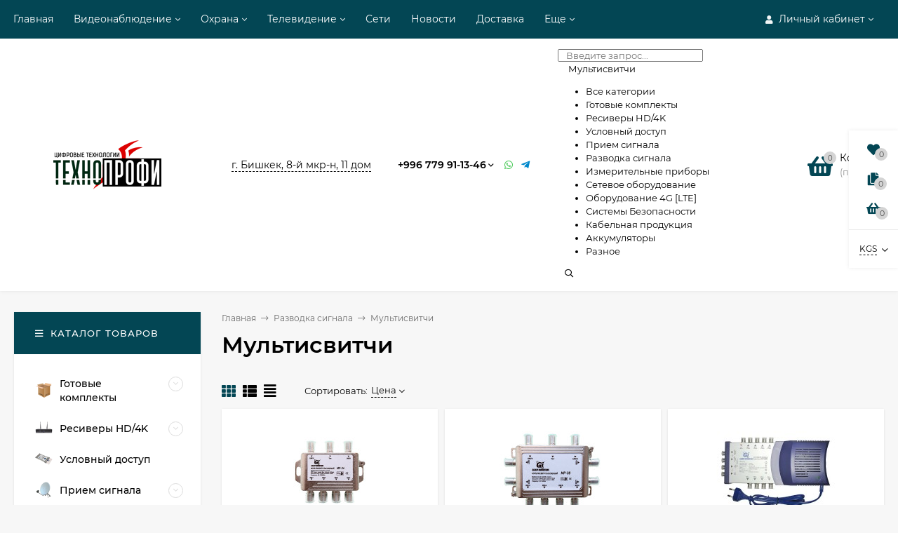

--- FILE ---
content_type: text/html; charset=utf-8
request_url: https://prof.kg/category/razvodka-signala/multisvitchi/
body_size: 19997
content:
<!DOCTYPE html><html  lang="ru"><head prefix="og: http://ogp.me/ns#"><meta http-equiv="Content-Type" content="text/html; charset=utf-8"/><meta name="viewport" content="width=device-width, initial-scale=1" /><meta http-equiv="x-ua-compatible" content="IE=edge"><title>Мультисвитчи</title><meta name="Keywords" content="Мультисвитчи, Технопрофи" /><meta name="Description" content="Мультисвитчи для разводки сигнала со спутникового и эфирного телевидения." /><link rel="shortcut icon" href="/favicon.ico"/><!-- rss --><link rel="alternate" type="application/rss+xml" title="Технопрофи" href="https://prof.kg/blog/rss/"><style>@font-face {font-family: 'Montserrat';font-style: italic;font-weight: 400;src: local('Montserrat Italic'), local('Montserrat-Italic'),url('/wa-data/public/site/themes/mastershop/fonts/montserrat/montserrat-v15-latin-ext_latin_cyrillic-ext_cyrillic-italic.woff2') format('woff2'),url('/wa-data/public/site/themes/mastershop/fonts/montserrat/montserrat-v15-latin-ext_latin_cyrillic-ext_cyrillic-italic.woff') format('woff');}@font-face {font-family: 'Montserrat';font-style: normal;font-weight: 400;src: local('Montserrat Regular'), local('Montserrat-Regular'),url('/wa-data/public/site/themes/mastershop/fonts/montserrat/montserrat-v15-latin-ext_latin_cyrillic-ext_cyrillic-regular.woff2') format('woff2'),url('/wa-data/public/site/themes/mastershop/fonts/montserrat/montserrat-v15-latin-ext_latin_cyrillic-ext_cyrillic-regular.woff') format('woff');}@font-face {font-family: 'Montserrat';font-style: normal;font-weight: 500;src: local('Montserrat Medium'), local('Montserrat-Medium'),url('/wa-data/public/site/themes/mastershop/fonts/montserrat/montserrat-v15-latin-ext_latin_cyrillic-ext_cyrillic-500.woff2') format('woff2'),url('/wa-data/public/site/themes/mastershop/fonts/montserrat/montserrat-v15-latin-ext_latin_cyrillic-ext_cyrillic-500.woff') format('woff');}@font-face {font-family: 'Montserrat';font-style: italic;font-weight: 500;src: local('Montserrat Medium Italic'), local('Montserrat-MediumItalic'),url('/wa-data/public/site/themes/mastershop/fonts/montserrat/montserrat-v15-latin-ext_latin_cyrillic-ext_cyrillic-500italic.woff2') format('woff2'),url('/wa-data/public/site/themes/mastershop/fonts/montserrat/montserrat-v15-latin-ext_latin_cyrillic-ext_cyrillic-500italic.woff') format('woff');}@font-face {font-family: 'Montserrat';font-style: normal;font-weight: 600;src: local('Montserrat SemiBold'), local('Montserrat-SemiBold'),url('/wa-data/public/site/themes/mastershop/fonts/montserrat/montserrat-v15-latin-ext_latin_cyrillic-ext_cyrillic-600.woff2') format('woff2'),url('/wa-data/public/site/themes/mastershop/fonts/montserrat/montserrat-v15-latin-ext_latin_cyrillic-ext_cyrillic-600.woff') format('woff');}@font-face {font-family: 'Montserrat';font-style: italic;font-weight: 600;src: local('Montserrat SemiBold Italic'), local('Montserrat-SemiBoldItalic'),url('/wa-data/public/site/themes/mastershop/fonts/montserrat/montserrat-v15-latin-ext_latin_cyrillic-ext_cyrillic-600italic.woff2') format('woff2'),url('/wa-data/public/site/themes/mastershop/fonts/montserrat/montserrat-v15-latin-ext_latin_cyrillic-ext_cyrillic-600italic.woff') format('woff');}@font-face {font-family: 'Montserrat';font-style: normal;font-weight: 700;src: local('Montserrat Bold'), local('Montserrat-Bold'),url('/wa-data/public/site/themes/mastershop/fonts/montserrat/montserrat-v15-latin-ext_latin_cyrillic-ext_cyrillic-700.woff2') format('woff2'),url('/wa-data/public/site/themes/mastershop/fonts/montserrat/montserrat-v15-latin-ext_latin_cyrillic-ext_cyrillic-700.woff') format('woff');}@font-face {font-family: 'Montserrat';font-style: italic;font-weight: 700;src: local('Montserrat Bold Italic'), local('Montserrat-BoldItalic'),url('/wa-data/public/site/themes/mastershop/fonts/montserrat/montserrat-v15-latin-ext_latin_cyrillic-ext_cyrillic-700italic.woff2') format('woff2'),url('/wa-data/public/site/themes/mastershop/fonts/montserrat/montserrat-v15-latin-ext_latin_cyrillic-ext_cyrillic-700italic.woff') format('woff');}</style><style>body, button, input, optgroup, select, textarea{font-family: 'Montserrat', sans-serif;}</style><style>@font-face {font-family: 'Font Awesome 5 Pro';font-style: normal;font-weight: 300;src: url("/wa-data/public/site/themes/mastershop/fonts/fontawesome/webfonts/fa-light-300.eot");src: url("/wa-data/public/site/themes/mastershop/fonts/fontawesome/webfonts/fa-light-300.eot?#iefix") format("embedded-opentype"), url("/wa-data/public/site/themes/mastershop/fonts/fontawesome/webfonts/fa-light-300.woff2") format("woff2"), url("/wa-data/public/site/themes/mastershop/fonts/fontawesome/webfonts/fa-light-300.woff") format("woff"), url("/wa-data/public/site/themes/mastershop/fonts/fontawesome/webfonts/fa-light-300.ttf") format("truetype"), url("/wa-data/public/site/themes/mastershop/fonts/fontawesome/webfonts/fa-light-300.svg#fontawesome") format("svg"); }.fal {font-family: 'Font Awesome 5 Pro';font-weight: 300;}@font-face {font-family: 'Font Awesome 5 Pro';font-style: normal;font-weight: 400;src: url("/wa-data/public/site/themes/mastershop/fonts/fontawesome/webfonts/fa-regular-400.eot");src: url("/wa-data/public/site/themes/mastershop/fonts/fontawesome/webfonts/fa-regular-400.eot?#iefix") format("embedded-opentype"), url("/wa-data/public/site/themes/mastershop/fonts/fontawesome/webfonts/fa-regular-400.woff2") format("woff2"), url("/wa-data/public/site/themes/mastershop/fonts/fontawesome/webfonts/fa-regular-400.woff") format("woff"), url("/wa-data/public/site/themes/mastershop/fonts/fontawesome/webfonts/fa-regular-400.ttf") format("truetype"), url("/wa-data/public/site/themes/mastershop/fonts/fontawesome/webfonts/fa-regular-400.svg#fontawesome") format("svg"); }.far {font-family: 'Font Awesome 5 Pro';font-weight: 400; }@font-face {font-family: 'Font Awesome 5 Pro';font-style: normal;font-weight: 900;src: url("/wa-data/public/site/themes/mastershop/fonts/fontawesome/webfonts/fa-solid-900.eot");src: url("/wa-data/public/site/themes/mastershop/fonts/fontawesome/webfonts/fa-solid-900.eot?#iefix") format("embedded-opentype"), url("/wa-data/public/site/themes/mastershop/fonts/fontawesome/webfonts/fa-solid-900.woff2") format("woff2"), url("/wa-data/public/site/themes/mastershop/fonts/fontawesome/webfonts/fa-solid-900.woff") format("woff"), url("/wa-data/public/site/themes/mastershop/fonts/fontawesome/webfonts/fa-solid-900.ttf") format("truetype"), url("/wa-data/public/site/themes/mastershop/fonts/fontawesome/webfonts/fa-solid-900.svg#fontawesome") format("svg"); }.fa,.fas {font-family: 'Font Awesome 5 Pro';font-weight: 900; }@font-face {font-family: 'Font Awesome 5 Brands';font-style: normal;font-weight: normal;src: url("/wa-data/public/site/themes/mastershop/fonts/fontawesome/webfonts/fa-brands-400.eot");src: url("/wa-data/public/site/themes/mastershop/fonts/fontawesome/webfonts/fa-brands-400.eot?#iefix") format("embedded-opentype"), url("/wa-data/public/site/themes/mastershop/fonts/fontawesome/webfonts/fa-brands-400.woff2") format("woff2"), url("/wa-data/public/site/themes/mastershop/fonts/fontawesome/webfonts/fa-brands-400.woff") format("woff"), url("/wa-data/public/site/themes/mastershop/fonts/fontawesome/webfonts/fa-brands-400.ttf") format("truetype"), url("/wa-data/public/site/themes/mastershop/fonts/fontawesome/webfonts/fa-brands-400.svg#fontawesome") format("svg"); }.fab {font-family: 'Font Awesome 5 Brands'; }</style><meta name="theme-color" content="#034654"><style>a:hover,a.selected,.selected > a,.link:hover,.link.selected,.selected > .link{color: #034654;}.bs-bg{background: #034654;}.bs-bg,.bs-bg a,.bs-bg a:hover,.bs-bg .link,.bs-bg .link:hover,.bs-bg .selected > a,.bs-bg .selected > .link{color: #FFF;}.bs-color,.link.bs-color,a.bs-color,.link.bs-color:hover,a.bs-color:hover{color: #034654;}.ac-bg{background: #D14C4C;}.ac-bg,.ac-bg a,.ac-bg .link,.ac-bg a:hover,.ac-bg .selected > a,.ac-bg .selected > .link{color: #FFF;}.ac-color,.link.ac-color,a.ac-color,.link.ac-color:hover,a.ac-color:hover{color: #D14C4C;}.button,button,input[type="button"],input[type="submit"],a.button,.filter-units-item.selected,.inline-select__item.selected,.compares-categories__item.selected,.filter-param__variant--button.checked{background: #034654;color: #FFF;}.cartOS__button{background: #034654 !important;color: #FFF !important;}.bar-fixed-b__caret,.bar-fixed-r__caret,.products-custom-link__caret,.header-cart-message__caret{color: #034654;}.button.button--acc,button.button--acc,a.button--acc,input[type="button"].button--acc,input[type="submit"].button--acc{background: #D14C4C;color: #FFF;}a.add2cart-button--mini,.add2cart-button--mini,a.add2cart-button,.add2cart-button,a.product-more-btn{background: #D14C4C;color: #FFF;}.rating,.star,.star-empty,.product-action.selected,.head-decor:first-letter,.jq-checkbox.checked:before,.checkbox-styler.checked:before,.shop-sk-callback__slider .ui-slider-range{color: #034654;}.cartOS__title svg {fill: #034654 !important;}.product-preview-gallery__dots .owl-dot.active,.jq-radio.checked:before,.radio-styler.checked:before,.bx-pager-item a.active:before,.owl-dot.active span:before{background: #034654;}.tabs_el.selected,.border-color{border-color: #034654;}.footer{background: #000;color: #FFF;}.footer a{color: #FFF;}.header-top{background: #034654;}.header-top,.header-top a,.header-menu__item.selected > a,.header-menu__item.selected > .link,.header-top a:hover,.header-top .link,.header-top .link:hover{color: #FFF;}.categories-v__head{background: #034654;color: #FFF;}.categories-vu__head{background: #034654;color: #FFF;}.category-filters,.m-filters-open{background: #034654;color: #FFF;}.category-filters__send{background: #FFF;color: #034654;}.categories-h{background: #FFF;color: #000;border-top: 1px solid #f7f7f7;}.categories-h__link:hover,.categories-h__link.selected,.categories-h__title.link:hover{color: #034654;}.categories-h__item:hover{background: #f9f9f9;}.categories-h__brand{color: #D14C4C;}.categories-h__brand .categories-h__link:hover{color: #D14C4C;}.m-open-categories{background: #FFF;border-top: 1px solid #f7f7f7;color: #D14C4C;}</style><script>var globalThemeSettings = {isMobile: 0,isFormStylerInit: 0,isLocationSelect: 0,isCurrencySelect: 1,isDisplayFontAwesome: 0,show_product_in_basket: 1,isSeoFilterBlockedOPtions: 1,currency: {"code":"KGS","sign":"\u0441\u043e\u043c","sign_html":"\u0441\u043e\u043c","sign_position":1,"sign_delim":" ","decimal_point":",","frac_digits":"2","thousands_sep":" "},isFixedHeader: 1,isFixedHeaderMobile: 0,isHorizontalMainMenu: 0,isFilters: 0,isDemoSettings: 0,isTileGalleryProductPreview: 1,msgAddToFavorite: '<span class=link>Товар в избранном</span>',msgAddToFavoriteUrl: '/search/?list=favorites',msgAddToCompare: '<span class=link>Товар в сравнении</span>',msgAddToCompareUrl: '/compare/',countFavorites: '128',countViewed: '64',quantityLocalesMin: 'мин. %s',quantityLocalesMax: 'макс. %s',isPremium: 0,isSwipeContentTabs: false,cartItems: [],isDesktopDisplayMobileInterface: 0}</script><script src="/wa-data/public/site/themes/mastershop/jquery.min.js?v3.5.1"></script><link href="https://prof.kg/wa-apps/shop/plugins/brand/css/frontend_nav.css" rel="stylesheet">
<link href="https://prof.kg/wa-apps/shop/plugins/brand/css/grouped_brands.css" rel="stylesheet">
<link href="/wa-data/public/shop/themes/mastershop/mastershop.shop.min.css?v3.5.1" rel="stylesheet"><!-- plugin hook: 'frontend_head' -->                        <link rel="stylesheet" href="https://prof.kg/wa-apps/shop/plugins/searchpro/assets/frontend.field.css?v2.1.4" />
                                    <script src="/wa-apps/shop/plugins/searchpro/assets/frontend.field.js?v2.1.4" defer></script>
            <meta property="og:enabled" content="1">
<meta property="og:type" content="article">
<meta property="og:description" content="Мультисвитчи для разводки сигнала со спутникового и эфирного телевидения.">
<meta property="og:url" content="https://prof.kg/category/razvodka-signala/multisvitchi/">
<link rel="icon" href="/favicon.ico?v=1737393889" type="image/x-icon" /><link rel="apple-touch-icon" href="/apple-touch-icon.png?v=1737193719" /><!-- Yandex.Metrika counter -->
<script type="text/javascript" >
   (function(m,e,t,r,i,k,a){m[i]=m[i]||function(){(m[i].a=m[i].a||[]).push(arguments)};
   m[i].l=1*new Date();k=e.createElement(t),a=e.getElementsByTagName(t)[0],k.async=1,k.src=r,a.parentNode.insertBefore(k,a)})
   (window, document, "script", "https://mc.yandex.ru/metrika/tag.js", "ym");

   ym(86234219, "init", {
        clickmap:true,
        trackLinks:true,
        accurateTrackBounce:true,
        webvisor:true,
        ecommerce:"dataLayer"
   });
</script>
<noscript><div><img src="https://mc.yandex.ru/watch/86234219" style="position:absolute; left:-9999px;" alt="" /></div></noscript>
<!-- /Yandex.Metrika counter --><script async src="https://www.googletagmanager.com/gtag/js?id=G-C7RVGR0X2V"></script>
<script>
  window.dataLayer = window.dataLayer || [];
  function gtag(){dataLayer.push(arguments);}
  gtag('js', new Date());

  gtag('config', 'G-C7RVGR0X2V');
  
</script><style>@media (min-width: 1101px) {.header-logo{width: 266px;flex: 0 1 266px;margin: 0 2% 0 0;}}@media (max-width: 1100px) and (min-width: 651px) {.header-logo{width: 230px;flex: 0 1 230px;margin: 0 2% 0 0;}}.header-logo img{max-width: 284px;max-height: 70px;}@media (max-width: 1100px){.header-logo img{max-width: 230px;max-height: 50px;}}.header-logo__text{font-size: 24px;}.header-logo__icon{font-size: 29px;}@media (max-width: 1100px){.header-logo__text{font-size: 28px;}.header-logo__icon{font-size: 28px;}}.header-logo__tagline{font-size: 14px;}.product-gallery-main{align-self: center;}.product-gallery-main.owl-carousel .owl-stage{justify-content: center;align-items: center;}.product-card__gallery{justify-content: center;}.product-gallery-main__el-outer{height:  500px;line-height: 500px;}.product-gallery-main__el-outer img{max-height:  500px;}.product-tile__name{height: 40px;}@media (max-width: 480px){.product-tile__name{height: 32px;}}.info-massage{background-color: #fff2c1;border-bottom: 1px solid #ebebeb;}.product-tile__image{padding: 0px 0px 0;}.product-tile__image a{height: 210px;line-height: 210px;}.product-tile__image img{max-height: 190px;}@media (max-width: 1430px) and (min-width: 1251px){.cols-3 .product-tile__image{height: 200px;line-height: 180px;}.product-tile__image a{height: 200px;line-height: 180px;}.product-tile__image img{max-height: 180px;}.cols-3 .product-tile__image img{max-height: 180px;}}@media (max-width: 1080px) and (min-width: 1001px){.cols-2 .product-tile__image a,.cols-3 .product-tile__image a{height: 180px;line-height: 180px;}.cols-2 .product-tile__image img,.cols-3 .product-tile__image img{max-height: 180px;}}@media (max-width: 1024px){.product-tile__image a{height: 180px;line-height: 180px;}.product-tile__image img{max-height: 180px;}}@media (max-width: 580px){.product-tile__image a{height: 130px;line-height: 130px;}.product-tile__image img{max-height: 130px;}}@media (max-width: 500px){.product-tile__image a{height: 100px;line-height: 100px;}.product-tile__image img{max-height: 100px;}}@media (max-width: 379px){.product-tile__image{padding: 10px 10px 0;}}.product-list__left{padding: 40px;padding-right: 0;width: 220px;}.product-list__badges{top: 40px;}@media (min-width: 1001px){.cols-3 .product-list__left{padding: 15px;}.cols-3 .product-list__badges{top: 15px;}}@media (max-width: 1250px) and (min-width: 1001px){.cols-2 .product-list__left{padding: 15px;}.cols-2 .product-list__badges{top: 15px;}}@media (max-width: 900px){.product-list__left{padding: 15px;}.product-list__badges{top: 15px;}}@media (max-width: 1400px) and (min-width: 1250px){.cols-3 .product-list__left{width: 150px;}}@media (max-width: 1150px) and (min-width: 1001px){.cols-2 .product-list__left,.cols-3 .product-list__left{vertical-align: top;width: 150px;}}@media (max-width: 600px){.product-list__left{width: 150px;}}@media (max-width: 400px){.product-list__left{float: none;text-align: center;max-width: 100%;width: 100%;}}.product-list__image img{max-height: 200px;}@media (max-width: 400px){.product-list__image img{max-height: 150px;}}.sidebar-wrap--plugin .menu-v li:nth-child(30) ~ li:not(.show){display: none;}</style><style>
    .header-logo {
    text-align: center;
}
</style>
</head><body class="no-touch"><div class="header-outer"><div class="js-header-top header-top"><div class="l-wrapper clearfix js-header-top-inner"><div class="header-top__right"><span data-id="popup-search" class="js-open-m-popup header-open-search far fa-search"></span><span data-id="popup-auth" class="js-open-m-popup header-open-auth fas fa-user"></span><div class="header-auth js-header-menu-item"><span class="header-auth__link"><i class="header-auth__icon fas fa-user"></i>Личный кабинет<i class="header-auth__caret fal fa-angle-down"></i></span><div class="header-submenu-outer js-header-submenu-outer"><ul class="header-submenu"><li class="header-submenu__item"><a class="js-preview-favorite products-custom-link" href="/search/?list=favorites"><span class="products-custom-link__icon"><i class="bs-color fas fa-heart"></i><span class="js-favorite-count ac-bg products-custom-link__count empty"> </span></span><span class="products-custom-link__title">Избранное</span></a></li><li class="header-submenu__item"><a class="js-preview-compare js-link-compare products-custom-link" href="/compare/"><span class="products-custom-link__icon"><i class="bs-color fas fa-copy"></i><span class="js-compare-count ac-bg products-custom-link__count empty"> </span></span><span class="products-custom-link__title">Сравнение</span><span class="products-custom-link__message bs-bg"><i class="products-custom-link__check fal fa-check"></i>Товар в сравнении<i class="products-custom-link__caret"></i></span></a></li><li class="header-submenu__item header-submenu__item--login"><a class="menu-hover js-form-popup" href="/login/"><i class="header-auth__icon fas fa-sign-in-alt"></i> Вход</a></li><li class="header-submenu__item"><a class="menu-hover js-login" href="/signup/">Регистрация</a></li></ul></div></div><span data-id="popup-contacts" class="js-open-m-popup header-open-contacts fas fa-phone"></span><a href="/order/" class="js-cart-preview m-header-cart empty"><span class="m-header-cart__icon"><i class="fas fa-shopping-basket"></i><span class="js-cart-preview-count header-cart__count ac-bg">0</span></span></a></div><i data-id="m-header-menu" class="header-menu__bar js-open-mobile-menu fal fa-bars"></i><div class="js-header-menu-outer header-menu__outer"><ul class="js-header-menu header-menu responsived-before-init" data-class-el="header-menu__item" data-class-sub-el="header-submenu__item"><li class="js-header-menu-item header-menu__item"><a href="/">Главная</a></li><li class="js-header-menu-item header-menu__item"><a href="#" target="_self">Видеонаблюдение</a><i class="header-menu__caret fal fa-angle-down"></i><div class="header-submenu-outer js-header-submenu-outer"><ul class="header-submenu js-header-submenu"><li class="js-header-submenu-item header-submenu__item"><a href="/cctv/" target="_self">Описание</a></li><li class="js-header-submenu-item header-submenu__item"><a href="/cctv/vidy-kamer-videonablyudeniya/" target="_self">Виды камер</a></li><li class="js-header-submenu-item header-submenu__item"><a href="/cctv/otlichiya-kamer/" target="_self">Отличия камер</a></li><li class="js-header-submenu-item header-submenu__item"><a href="/cctv/udalennyy-prosmotr/" target="_self">Удаленный просмотр</a></li><li class="js-header-submenu-item header-submenu__item"><a href="/cctv/uslugi-videonablyudeniya/" target="_self">Наши услуги</a></li></ul></div></li><li class="js-header-menu-item header-menu__item"><a href="#" target="_self">Охрана</a><i class="header-menu__caret fal fa-angle-down"></i><div class="header-submenu-outer js-header-submenu-outer"><ul class="header-submenu js-header-submenu"><li class="js-header-submenu-item header-submenu__item"><a href="/guard/" target="_self">Описание</a></li><li class="js-header-submenu-item header-submenu__item"><a href="/guard/printsip-raboty-okhranno-pozharnoy-signalizatsii/ " target="_self">Принцип работы</a></li><li class="js-header-submenu-item header-submenu__item"><a href="/guard/sistema-ajax/" target="_self">Система AJAX</a></li></ul></div></li><li class="js-header-menu-item header-menu__item"><a href="#" target="_self">Телевидение</a><i class="header-menu__caret fal fa-angle-down"></i><div class="header-submenu-outer js-header-submenu-outer"><ul class="header-submenu js-header-submenu"><li class="js-header-submenu-item header-submenu__item"><a href="/alltv/" target="_self">Описание</a></li><li class="js-header-submenu-item header-submenu__item"><a href="/alltv/sputnikovoe-tv/" target="_self">Спутниковое</a><div class="header-submenu-outer js-header-submenu-outer"><ul class="header-submenu js-header-submenu"><li class="header-submenu__item"><a href="/alltv/sputnikovoe-tv/tv-faq/" target="_self">Вопросы и ответы (FAQ)</a></li><li class="header-submenu__item"><a href="/alltv/sputnikovoe-tv/tarify-telekarta/" target="_self">Тарифы «Телекарта»</a></li><li class="header-submenu__item"><a href="/alltv/sputnikovoe-tv/tarify-ntv-plyus/" target="_self">Тарифы «НТВ-Плюс»</a></li></ul></div></li><li class="js-header-submenu-item header-submenu__item"><a href="/alltv/efirnoe-tv/" target="_self">Эфирное</a></li><li class="js-header-submenu-item header-submenu__item"><a href="/alltv/uslugi-po-televideniyu/ " target="_self">Наши услуги</a></li></ul></div></li><li class="js-header-menu-item header-menu__item"><a href="/networks/" target="_self">Сети</a></li><li class="js-header-menu-item header-menu__item"><a href="/blog/" target="_self">Новости</a></li><li class="js-header-menu-item header-menu__item"><a href="/delivery/" target="_self">Доставка</a></li><li class="js-header-menu-item header-menu__item"><a href="/contact/" target="_self">Контакты</a></li><li data-type="else" class="js-header-menu-item header-menu__item hide"><span class="link">Еще</span><i class="header-menu__caret fal fa-angle-down"></i><div class="header-submenu-outer js-header-submenu-outer"><ul class="js-header-submenu header-submenu"></ul></div></li></ul></div></div></div><header class="js-header header js-header-fixed"><div class="l-wrapper header-inner"><a href="/" class="header-logo"><img class="header-logo__image " src="/wa-data/public/site/themes/mastershop/img/logo.png?v1640276942" alt="Технопрофи" /></a><div class="js-header-catalog display-none"></div><div class="header-content"><div class="header-address-outer"><span class="header-address __map js-popup-map" data-href="https://yandex.ru/map-widget/v1/?um=constructor%3A04e35b5d7c7ba2f758498a23c24b02bd82391bcac365147ebbb73166a45ae1bd&amp;source=constructor">г. Бишкек, 8-й мкр-н, 11 дом </span></div><div class="header-phone-outer"><div class="header-phones"><div class="header-phone"><a class="js-contact-phone" href="tel:+996779911346">+996 779 91-13-46</a><i class="header-phone_caret far fa-angle-down"></i><div class="header-phones-popup"><div class="header-phones-popup__item"><div class="header-phones-popup__title">Beeline / Whatsapp</div><i class="header-phone__icon bs-color fas fa-phone"></i><a class="js-contact-phone" href="tel:+996779911346">+996 779 91-13-46</a></div><div class="header-phones-popup__item"><div class="header-phones-popup__title">Megacom</div><i class="header-phone__icon bs-color fas fa-phone"></i><a class="js-contact-phone" href="tel:+996551911346">+996 551 91-13-46</a></div><div class="header-phones-popup__item"><div class="header-phones-popup__title">Городской</div><i class="header-phone__icon bs-color fas fa-phone"></i><a class="js-contact-phone" href="tel:+996312882846">+996 312 88-28-46</a></div></div></div></div><div class="header-phone_socials"><a target="_blank" title="Whatsapp" class="header-phone_social" href="https://api.whatsapp.com/send?phone=996779911346"><i class="fab fa-whatsapp"></i></a><a target="_blank" title="Telegram" class="header-phone_social" href="https://t.me/DTNetPlanet"><i class="fab fa-telegram-plane"></i></a></div></div><div class="header-search"><span class="header-search__form">    <div class="js-searchpro__field-wrapper" id="searchpro-field-wrapper-697bdcba31ff1"  data-params="{&quot;dropdown_status&quot;:true,&quot;category_status&quot;:true,&quot;dropdown_min_length&quot;:3,&quot;history_cookie_key&quot;:&quot;shop_searchpro_search_history&quot;,&quot;popular_status&quot;:true,&quot;popular_max_count&quot;:5,&quot;history_status&quot;:true,&quot;history_search_status&quot;:true,&quot;history_max_count&quot;:5,&quot;clear_button_status&quot;:true,&quot;escape_slash&quot;:false,&quot;dropdown_url&quot;:&quot;\/searchpro-plugin\/dropdown\/&quot;,&quot;results_url&quot;:&quot;\/search&quot;,&quot;helper_dropdown&quot;:{&quot;current&quot;:&quot;&lt;div class=\&quot;searchpro__dropdown\&quot;&gt;\n\t&lt;div class=\&quot;searchpro__dropdown-group searchpro__dropdown-group-history\&quot;&gt;\n\t\t\t\t\t&lt;div class=\&quot;searchpro__dropdown-group-title\&quot;&gt;\n\t\t\t\t\u041f\u043e\u043f\u0443\u043b\u044f\u0440\u043d\u044b\u0435 \u0437\u0430\u043f\u0440\u043e\u0441\u044b\n\t\t\t&lt;\/div&gt;\n\t\t\t&lt;div class=\&quot;searchpro__dropdown-group-entities js-searchpro__dropdown-entities\&quot;&gt;\n\t\t\t\t\t\t\t\t\t&lt;a class=\&quot;searchpro__dropdown-entity js-searchpro__dropdown-entity\&quot;\n\t\t\t\t\t   data-action=\&quot;value:data-value\&quot; data-value=\&quot;htcbdt\&quot; href=\&quot;\/search\/htcbdt\/\&quot;&gt;\n\t\t\t\t\t\thtcbdt\n\n\t\t\t\t\t\t\t\t\t\t\t&lt;\/a&gt;\n\t\t\t\t\t\t\t\t\t&lt;a class=\&quot;searchpro__dropdown-entity js-searchpro__dropdown-entity\&quot;\n\t\t\t\t\t   data-action=\&quot;value:data-value\&quot; data-value=\&quot;htcbdt\&quot; href=\&quot;\/search\/41\/htcbdt\/\&quot;&gt;\n\t\t\t\t\t\thtcbdt\n\n\t\t\t\t\t\t\t\t\t\t\t\t\t\t\t\t\t\t\t\t\t\t\t\t\t\t\t\t\t\t\t\t\t\t\t\t\t\t\t\t\t\t\t&lt;span class=\&quot;searchpro__dropdown-entity_subname\&quot;&gt;\n                                \u041f\u0443\u043b\u044c\u0442\u044b \u0414.\u0423.\n                            &lt;\/span&gt;\n\t\t\t\t\t\t\t\t\t\t\t&lt;\/a&gt;\n\t\t\t\t\t\t\t\t\t&lt;a class=\&quot;searchpro__dropdown-entity js-searchpro__dropdown-entity\&quot;\n\t\t\t\t\t   data-action=\&quot;value:data-value\&quot; data-value=\&quot;htcbdt\&quot; href=\&quot;\/search\/19\/htcbdt\/\&quot;&gt;\n\t\t\t\t\t\thtcbdt\n\n\t\t\t\t\t\t\t\t\t\t\t\t\t\t\t\t\t\t\t\t\t\t\t\t\t\t\t\t\t\t\t\t\t\t\t\t\t\t\t\t\t\t\t&lt;span class=\&quot;searchpro__dropdown-entity_subname\&quot;&gt;\n                                DiSeqC \u043f\u0435\u0440\u0435\u043a\u043b\u044e\u0447\u0430\u0442\u0435\u043b\u0438\n                            &lt;\/span&gt;\n\t\t\t\t\t\t\t\t\t\t\t&lt;\/a&gt;\n\t\t\t\t\t\t\t\t\t&lt;a class=\&quot;searchpro__dropdown-entity js-searchpro__dropdown-entity\&quot;\n\t\t\t\t\t   data-action=\&quot;value:data-value\&quot; data-value=\&quot;\u0443\u0441\u0442\u0430\u043d\u043e\u0432\u0438\u0442\u044c \u0441\u043f\u0443\u0442\u043d\u0438\u043a\&quot; href=\&quot;\/search\/13\/%D1%83%D1%81%D1%82%D0%B0%D0%BD%D0%BE%D0%B2%D0%B8%D1%82%D1%8C+%D1%81%D0%BF%D1%83%D1%82%D0%BD%D0%B8%D0%BA\/\&quot;&gt;\n\t\t\t\t\t\t\u0443\u0441\u0442\u0430\u043d\u043e\u0432\u0438\u0442\u044c \u0441\u043f\u0443\u0442\u043d\u0438\u043a\n\n\t\t\t\t\t\t\t\t\t\t\t\t\t\t\t\t\t\t\t\t\t\t\t\t\t\t\t\t\t\t\t\t\t\t\t\t\t\t\t\t\t\t\t&lt;span class=\&quot;searchpro__dropdown-entity_subname\&quot;&gt;\n                                \u0421\u043f\u0443\u0442\u043d\u0438\u043a\u043e\u0432\u044b\u0435 \u0430\u043d\u0442\u0435\u043d\u043d\u044b\n                            &lt;\/span&gt;\n\t\t\t\t\t\t\t\t\t\t\t&lt;\/a&gt;\n\t\t\t\t\t\t\t\t\t&lt;a class=\&quot;searchpro__dropdown-entity js-searchpro__dropdown-entity\&quot;\n\t\t\t\t\t   data-action=\&quot;value:data-value\&quot; data-value=\&quot;htcbdt\&quot; href=\&quot;\/search\/14\/htcbdt\/\&quot;&gt;\n\t\t\t\t\t\thtcbdt\n\n\t\t\t\t\t\t\t\t\t\t\t\t\t\t\t\t\t\t\t\t\t\t\t\t\t\t\t\t\t\t\t\t\t\t\t\t\t\t\t\t\t\t\t&lt;span class=\&quot;searchpro__dropdown-entity_subname\&quot;&gt;\n                                \u041a\u043e\u043d\u0432\u0435\u0440\u0442\u0435\u0440\u044b\n                            &lt;\/span&gt;\n\t\t\t\t\t\t\t\t\t\t\t&lt;\/a&gt;\n\t\t\t\t\t\t\t&lt;\/div&gt;\n\t\t\t\t&lt;div class=\&quot;js-searchpro__dropdown-history\&quot;&gt;\n\t\t\t\t\t&lt;\/div&gt;\n\t&lt;\/div&gt;\n&lt;\/div&gt;\n&quot;,&quot;template&quot;:&quot;&lt;div class=\&quot;searchpro__dropdown\&quot;&gt;\n\t&lt;div class=\&quot;searchpro__dropdown-group searchpro__dropdown-group-history\&quot;&gt;\n\t\t\t\t\t&lt;div class=\&quot;searchpro__dropdown-group-title\&quot;&gt;\n\t\t\t\t\u041f\u043e\u043f\u0443\u043b\u044f\u0440\u043d\u044b\u0435 \u0437\u0430\u043f\u0440\u043e\u0441\u044b\n\t\t\t&lt;\/div&gt;\n\t\t\t&lt;div class=\&quot;searchpro__dropdown-group-entities js-searchpro__dropdown-entities\&quot;&gt;\n\t\t\t\t\t\t\t\t\t&lt;a class=\&quot;searchpro__dropdown-entity js-searchpro__dropdown-entity\&quot;\n\t\t\t\t\t   data-action=\&quot;value:data-value\&quot; data-value=\&quot;htcbdt\&quot; href=\&quot;\/search\/htcbdt\/\&quot;&gt;\n\t\t\t\t\t\thtcbdt\n\n\t\t\t\t\t\t\t\t\t\t\t&lt;\/a&gt;\n\t\t\t\t\t\t\t\t\t&lt;a class=\&quot;searchpro__dropdown-entity js-searchpro__dropdown-entity\&quot;\n\t\t\t\t\t   data-action=\&quot;value:data-value\&quot; data-value=\&quot;htcbdt\&quot; href=\&quot;\/search\/41\/htcbdt\/\&quot;&gt;\n\t\t\t\t\t\thtcbdt\n\n\t\t\t\t\t\t\t\t\t\t\t\t\t\t\t\t\t\t\t\t\t\t\t\t\t\t\t\t\t\t\t\t\t\t\t\t\t\t\t\t\t\t\t&lt;span class=\&quot;searchpro__dropdown-entity_subname\&quot;&gt;\n                                \u041f\u0443\u043b\u044c\u0442\u044b \u0414.\u0423.\n                            &lt;\/span&gt;\n\t\t\t\t\t\t\t\t\t\t\t&lt;\/a&gt;\n\t\t\t\t\t\t\t\t\t&lt;a class=\&quot;searchpro__dropdown-entity js-searchpro__dropdown-entity\&quot;\n\t\t\t\t\t   data-action=\&quot;value:data-value\&quot; data-value=\&quot;htcbdt\&quot; href=\&quot;\/search\/19\/htcbdt\/\&quot;&gt;\n\t\t\t\t\t\thtcbdt\n\n\t\t\t\t\t\t\t\t\t\t\t\t\t\t\t\t\t\t\t\t\t\t\t\t\t\t\t\t\t\t\t\t\t\t\t\t\t\t\t\t\t\t\t&lt;span class=\&quot;searchpro__dropdown-entity_subname\&quot;&gt;\n                                DiSeqC \u043f\u0435\u0440\u0435\u043a\u043b\u044e\u0447\u0430\u0442\u0435\u043b\u0438\n                            &lt;\/span&gt;\n\t\t\t\t\t\t\t\t\t\t\t&lt;\/a&gt;\n\t\t\t\t\t\t\t\t\t&lt;a class=\&quot;searchpro__dropdown-entity js-searchpro__dropdown-entity\&quot;\n\t\t\t\t\t   data-action=\&quot;value:data-value\&quot; data-value=\&quot;\u0443\u0441\u0442\u0430\u043d\u043e\u0432\u0438\u0442\u044c \u0441\u043f\u0443\u0442\u043d\u0438\u043a\&quot; href=\&quot;\/search\/13\/%D1%83%D1%81%D1%82%D0%B0%D0%BD%D0%BE%D0%B2%D0%B8%D1%82%D1%8C+%D1%81%D0%BF%D1%83%D1%82%D0%BD%D0%B8%D0%BA\/\&quot;&gt;\n\t\t\t\t\t\t\u0443\u0441\u0442\u0430\u043d\u043e\u0432\u0438\u0442\u044c \u0441\u043f\u0443\u0442\u043d\u0438\u043a\n\n\t\t\t\t\t\t\t\t\t\t\t\t\t\t\t\t\t\t\t\t\t\t\t\t\t\t\t\t\t\t\t\t\t\t\t\t\t\t\t\t\t\t\t&lt;span class=\&quot;searchpro__dropdown-entity_subname\&quot;&gt;\n                                \u0421\u043f\u0443\u0442\u043d\u0438\u043a\u043e\u0432\u044b\u0435 \u0430\u043d\u0442\u0435\u043d\u043d\u044b\n                            &lt;\/span&gt;\n\t\t\t\t\t\t\t\t\t\t\t&lt;\/a&gt;\n\t\t\t\t\t\t\t\t\t&lt;a class=\&quot;searchpro__dropdown-entity js-searchpro__dropdown-entity\&quot;\n\t\t\t\t\t   data-action=\&quot;value:data-value\&quot; data-value=\&quot;htcbdt\&quot; href=\&quot;\/search\/14\/htcbdt\/\&quot;&gt;\n\t\t\t\t\t\thtcbdt\n\n\t\t\t\t\t\t\t\t\t\t\t\t\t\t\t\t\t\t\t\t\t\t\t\t\t\t\t\t\t\t\t\t\t\t\t\t\t\t\t\t\t\t\t&lt;span class=\&quot;searchpro__dropdown-entity_subname\&quot;&gt;\n                                \u041a\u043e\u043d\u0432\u0435\u0440\u0442\u0435\u0440\u044b\n                            &lt;\/span&gt;\n\t\t\t\t\t\t\t\t\t\t\t&lt;\/a&gt;\n\t\t\t\t\t\t\t&lt;\/div&gt;\n\t\t\t\t&lt;div class=\&quot;js-searchpro__dropdown-history\&quot;&gt;\n\t\t\t\t\t\t\t&lt;div class=\&quot;searchpro__dropdown-group-title\&quot;&gt;\n\t\t\t\t\t\u0418\u0441\u0442\u043e\u0440\u0438\u044f \u0437\u0430\u043f\u0440\u043e\u0441\u043e\u0432\n\t\t\t\t&lt;\/div&gt;\n\t\t\t\t&lt;div class=\&quot;searchpro__dropdown-group-entities js-searchpro__dropdown-entities\&quot;&gt;\n\t\t\t\t\t\t\t\t\t\t\t&lt;a class=\&quot;searchpro__dropdown-entity js-searchpro__dropdown-entity\&quot;\n\t\t\t\t\t\t   data-action=\&quot;value:data-value\&quot; data-value=\&quot;\&quot; href=\&quot;\/search\/%QUERY%\/\&quot;&gt;\n\t\t\t\t\t&lt;span class=\&quot;js-searchpro__dropdown-entity_query\&quot;&gt;\n\t\t\t\t\t\t\n\t\t\t\t\t&lt;\/span&gt;\n\t\t\t\t\t\t\t\t\t\t\t\t\t\t\t&lt;div class=\&quot;searchpro__dropdown-entity_delete-button js-searchpro__dropdown-entity_delete-button\&quot;&gt;\n\t\t\t\t\t\t\t\t\t\u0423\u0434\u0430\u043b\u0438\u0442\u044c\n\t\t\t\t\t\t\t\t&lt;\/div&gt;\n\t\t\t\t\t\t\t\t\t\t\t\t\t&lt;\/a&gt;\n\t\t\t\t\t\t\t\t\t&lt;\/div&gt;\n\t\t\t\t\t&lt;\/div&gt;\n\t&lt;\/div&gt;\n&lt;\/div&gt;\n&quot;}}" >
        <div class="js-searchpro__field">
	<div class="searchpro__field">
	<div class="searchpro__field-container js-searchpro__field-container">
		<div class="searchpro__field-input-container">
			<input class="searchpro__field-input js-searchpro__field-input" autocomplete="off"
			       placeholder="Введите запрос..."/>
			<div class="searchpro__field-clear-button js-searchpro__field-clear-button"></div>
		</div>
					
			
																	<div class="searchpro__field-categories-container">
				<input type="hidden" name="category_id"
				       value="16"
				       class="js-searchpro__field-category-input"/>
				<div class="searchpro__field-categories-label js-searchpro__field-category-selector">
                    <span>
                        	                        Мультисвитчи
                                            </span>
				</div>
				<ul class="searchpro__field-categories-list js-searchpro__field-categories-list">
					<li class="js-searchpro__field-category searchpro__field-category searchpro__field-category-all selected"
					    data-id="0">Все категории
					</li>
					
																<li class="js-searchpro__field-category searchpro__field-category" data-id="1"
						    title="Готовые комплекты">
							<span>
								Готовые комплекты
							</span>
						</li>
																	<li class="js-searchpro__field-category searchpro__field-category" data-id="4"
						    title="Ресиверы HD/4K">
							<span>
								Ресиверы HD/4K
							</span>
						</li>
																	<li class="js-searchpro__field-category searchpro__field-category" data-id="9"
						    title="Условный доступ">
							<span>
								Условный доступ
							</span>
						</li>
																	<li class="js-searchpro__field-category searchpro__field-category" data-id="10"
						    title="Прием сигнала">
							<span>
								Прием сигнала
							</span>
						</li>
																	<li class="js-searchpro__field-category searchpro__field-category" data-id="15"
						    title="Разводка сигнала">
							<span>
								Разводка сигнала
							</span>
						</li>
																	<li class="js-searchpro__field-category searchpro__field-category" data-id="23"
						    title="Измерительные приборы">
							<span>
								Измерительные приборы
							</span>
						</li>
																	<li class="js-searchpro__field-category searchpro__field-category" data-id="24"
						    title="Сетевое оборудование">
							<span>
								Сетевое оборудование
							</span>
						</li>
																	<li class="js-searchpro__field-category searchpro__field-category" data-id="32"
						    title="Оборудование 4G [LTE]">
							<span>
								Оборудование 4G [LTE]
							</span>
						</li>
																	<li class="js-searchpro__field-category searchpro__field-category" data-id="71"
						    title="Системы Безопасности">
							<span>
								Системы Безопасности
							</span>
						</li>
																	<li class="js-searchpro__field-category searchpro__field-category" data-id="42"
						    title="Кабельная продукция">
							<span>
								Кабельная продукция
							</span>
						</li>
																	<li class="js-searchpro__field-category searchpro__field-category" data-id="57"
						    title="Аккумуляторы">
							<span>
								Аккумуляторы
							</span>
						</li>
																	<li class="js-searchpro__field-category searchpro__field-category" data-id="54"
						    title="Разное">
							<span>
								Разное
							</span>
						</li>
															</ul>
			</div>
				<div class="searchpro__field-button-container">
			<div class="searchpro__field-button js-searchpro__field-button">Найти</div>
		</div>
	</div>
</div>

</div>

    </div>
</span></div><div class="header-user-nav"><div class="header-user-nav__item js-popup-products-link empty" data-url="/search/?list=favorites&ajax=1"><a class="header-user-nav__link js-preview-favorite" href="/search/?list=favorites"><span class="products-custom-link__icon"><i class="bs-color fas fa-heart"></i><span class="js-favorite-count ac-bg products-custom-link__count empty"> </span></span>Избранное<span class="products-custom-link__message bs-bg"><i class="products-custom-link__check fal fa-check"></i>Товар в избранном<i class="products-custom-link__caret"></i></span></a><div class="js-products-popup products-popup"></div></div><div class="header-user-nav__item js-popup-products-link empty" data-url="/search/?list=compare&ajax=1"><a class="header-user-nav__link js-preview-compare js-link-compare" href="/compare/"><span class="products-custom-link__icon"><i class="bs-color fas fa-copy"></i><span class="js-compare-count ac-bg products-custom-link__count empty"> </span></span>Сравнение<span class="products-custom-link__message bs-bg"><i class="products-custom-link__check fal fa-check"></i>Товар в сравнении<i class="products-custom-link__caret"></i></span></a><div class="js-products-popup products-popup"></div></div><div class="header-user-nav__item"><a  class="js-form-popup" href="/login/"><i class="header-user-nav__icon bs-color fas fa-user"></i>Вход</a><div class="header-submenu-outer js-header-submenu-outer"><ul class="header-submenu"><li class="header-submenu__item header-submenu__item--login"><a class="menu-hover js-form-popup" href="/login/"><i class="header-auth__icon fas fa-sign-in-alt"></i> Вход</a></li><li class="header-submenu__item"><a class="menu-hover js-login" href="/signup/">Регистрация</a></li></ul></div></div></div><div data-type="header" class="header-cart js-popup-products-link js-cart-preview empty" data-url="/cart/"><a href="/order/" class="float-r"><div class="header-cart__icon "><i class="fas fa-shopping-basket bs-color"></i><span class="js-cart-preview-count header-cart__count ac-bg">0</span></div><div class="header-cart__content"><div class="header-cart__head">Корзина</div><div class="js-cart-preview-total header-cart__total">0 сом</div><div class="js-cart-preview-empty header-cart__empty">(пусто)</div></div></a><span class="header-cart-message bs-bg"><i class="header-cart-message__check fal fa-check"></i>Товар в корзине!<i class="header-cart-message__caret"></i></span><div class="js-products-popup products-popup"></div></div></div></div></header><div data-id="m-categories-menu" class="js-open-mobile-menu m-open-categories"><i class="m-open-categories__icon far fa-bars"></i>Каталог товаров<i class="m-open-categories__caret fal fa-chevron-right"></i></div></div><main id="main-content" class="js-content-move maincontent inner-page"><div class="l-wrapper clearfix"><!-- plugin hook: 'frontend_header' --><div id="page-content"><div data-count="2" class="js-content-cols content-cols cols-2 flex-align-r"><div class="content  with-sidebar-l"><ul class="breadcrumbs"><li><a href="/"><span>Главная</span></a><span class="rarr"><i class="fal fa-long-arrow-right"></i></span></li><li><a href="/category/razvodka-signala/">Разводка сигнала</a><span class="rarr"><i class="fal fa-long-arrow-right"></i></span><div class="breadcrumbs__subs"><div class="breadcrumbs__subs-wrap"><a class="breadcrumbs__subs-link" href="/category/razvodka-signala/splitery/">Антенные сплиттеры</a><a class="breadcrumbs__subs-link" href="/category/razvodka-signala/multisvitchi/">Мультисвитчи</a><a class="breadcrumbs__subs-link" href="/category/razvodka-signala/modulyatory-tv-signala/">Модуляторы ТВ сигнала</a><a class="breadcrumbs__subs-link" href="/category/razvodka-signala/usiliteli-signala/">Усилители ТВ сигнала</a><a class="breadcrumbs__subs-link" href="/category/razvodka-signala/diseqc-pereklyuchateli/">DiSeqC переключатели</a><a class="breadcrumbs__subs-link" href="/category/razvodka-signala/razemy-dlya-kabelya/">Разъемы для кабеля</a><a class="breadcrumbs__subs-link" href="/category/razvodka-signala/shnury-audio-video/">Шнуры аудио - видео</a><a class="breadcrumbs__subs-link" href="/category/razvodka-signala/hdmi-splitery/">HDMI сплитеры</a><a class="breadcrumbs__subs-link" href="/category/razvodka-signala/hdmi-udliniteli/">HDMI удлинители / extenders</a></div></div></li><li>Мультисвитчи</li></ul><h1 class="category-name">Мультисвитчи</h1><!-- plugin hook: 'frontend_category' --><div class="js-category-subcategories"></div><div id="product-list" ><div class="category-panel"><div class="category-views"><i data-view="tile" class="js-switch-product-view category-views__item fas fa-th bs-color"></i><i data-view="list" class="js-switch-product-view category-views__item fas fa-th-list"></i><i data-view="tbl" class="js-switch-product-view category-views__item fas fa-align-justify"></i></div><div class="category-sort"> <span class="category-sort__title">Сортировать:</span><div class="js-drop-down-list drop-down-list"><span class="js-drop-down-toggle drop-down-list__toggle">Цена<span class="drop-down-list__caret"></span></span><ul class="js-drop-down-items drop-down-list__items js-ajax-sorting"><li class="drop-down-list__item"><a href="?sort=name&order=asc">Название</a></li><li class="drop-down-list__item selected"><a href="?sort=price&order=asc">Цена <i class="sort-desc"></i></a></li><li class="drop-down-list__item"><a href="?sort=total_sales&order=desc">Хиты продаж</a></li><li class="drop-down-list__item"><a href="?sort=rating&order=desc">Оценка покупателей</a></li><li class="drop-down-list__item"><a href="?sort=create_datetime&order=desc">Дата добавления</a></li><li class="drop-down-list__item"><a href="?sort=stock&order=desc">В наличии</a></li></ul></div></div><div class="category-panel__info-page"></div></div><div class="product-list product-list--tile js-preview-products" data-retina="1" data-image-lazy="1" data-loading="/wa-data/public/site/themes/mastershop/img/loading16.gif"><div class="product-tile__outer product-tile__outer--mini"><div class="js-product-item product-tile"><div class="product-tile__image"><a href="/multisvitch-passivnyy-gi-mp-34/"><img class="js-product-preview-img" alt="Мультисвитч пассивный GI MP-34" title="Мультисвитч пассивный GI MP-34" src=/wa-data/public/shop/themes/mastershop/img/lazy-image.png data-src="/wa-data/public/shop/products/38/02/238/images/612/612.200x0.jpg"></a><span class="product-tile__actions"><span data-title="Добавить в избранное" data-title-remove="Удалить из избранного" class="js-add-to-favorites product-action" data-product="238"><i class="fas fa-heart"></i></span><span data-title="Добавить в сравнение" data-title-remove="Удалить из сравнения" class="js-add-to-compare product-action" data-product="238"><i class="fas fa-copy"></i></span><span data-title="Быстрый просмотр" data-href="/multisvitch-passivnyy-gi-mp-34/?cart=1" class="js-product-card-dialog product-action"><i class="fas fa-search"></i></span></span></div><div class="product-tile__content"><div class="product-tile__description"><div class="product-tile__name"><a title="Мультисвитч пассивный GI MP-34" href="/multisvitch-passivnyy-gi-mp-34/">Мультисвитч пассивный GI MP-34</a></div><div class="products-tile-features count-4"><div class="products-tile-features__item" title="Cпутниковый диапазон: 950 — 2150 МГц"><span class="products-tile-features__title">Cпутниковый диапазон: </span><span class="products-tile-features__value">950 — 2150 МГц</span></div><div class="products-tile-features__item" title="Эфирный диапазон: 5 — 862 МГц"><span class="products-tile-features__title">Эфирный диапазон: </span><span class="products-tile-features__value">5 — 862 МГц</span></div><div class="products-tile-features__item" title="Ослабление: 2.5 дБ"><span class="products-tile-features__title">Ослабление: </span><span class="products-tile-features__value">2.5 дБ</span></div></div></div><div class="clearfix product-tile__stock-rate"><div class="product-stock product-tile__stock">В наличии</div></div><div class="product-tile__bonus" ><span class="js-product-bonus product-bonus ac-color" data-title='1 бонус = 1 KGS'><i class="product-bonus__icon fal fa-coins"></i>+<span class="js-product-bonus-count">12.9</span> <span class="product-bonus__text">бонус(ов)</span></span></div></div><form class="js-add-to-cart product-tile__bottom" data-sku-id="248" data-image="/wa-data/public/shop/products/38/02/238/images/612/612.60.jpg" data-link="/multisvitch-passivnyy-gi-mp-34/"  data-name="Мультисвитч пассивный GI MP-34" data-price="1 290 сом" data-after-action="move"  method="post" action="/cart/add/"><input type="hidden" name="product_id" value="238"><div class="product-tile__price-cart with-large-btn"><div class="product-tile__price"><div class="price">1 290 сом</div></div><div class="product-tile__add2cart"><span class="js-submit-form button add2cart-button button-with-icon" ><i class="button__icon fas fa-shopping-basket"></i><span class="add2cart-button__text">Купить</span></span></div></div></form></div></div><div class="product-tile__outer product-tile__outer--mini"><div class="js-product-item product-tile"><div class="product-tile__image"><a href="/multisvitch-passivnyy-gi-mp-38/"><img class="js-product-preview-img" alt="Мультисвитч пассивный GI MP-38" title="Мультисвитч пассивный GI MP-38" src=/wa-data/public/shop/themes/mastershop/img/lazy-image.png data-src="/wa-data/public/shop/products/37/02/237/images/611/611.200x0.jpg"></a><span class="product-tile__actions"><span data-title="Добавить в избранное" data-title-remove="Удалить из избранного" class="js-add-to-favorites product-action" data-product="237"><i class="fas fa-heart"></i></span><span data-title="Добавить в сравнение" data-title-remove="Удалить из сравнения" class="js-add-to-compare product-action" data-product="237"><i class="fas fa-copy"></i></span><span data-title="Быстрый просмотр" data-href="/multisvitch-passivnyy-gi-mp-38/?cart=1" class="js-product-card-dialog product-action"><i class="fas fa-search"></i></span></span></div><div class="product-tile__content"><div class="product-tile__description"><div class="product-tile__name"><a title="Мультисвитч пассивный GI MP-38" href="/multisvitch-passivnyy-gi-mp-38/">Мультисвитч пассивный GI MP-38</a></div><div class="products-tile-features count-4"><div class="products-tile-features__item" title="Cпутниковый диапазон: 950 — 2150 МГц"><span class="products-tile-features__title">Cпутниковый диапазон: </span><span class="products-tile-features__value">950 — 2150 МГц</span></div><div class="products-tile-features__item" title="Эфирный диапазон: 5 — 862 МГц"><span class="products-tile-features__title">Эфирный диапазон: </span><span class="products-tile-features__value">5 — 862 МГц</span></div><div class="products-tile-features__item" title="Ослабление: 2.5 дБ"><span class="products-tile-features__title">Ослабление: </span><span class="products-tile-features__value">2.5 дБ</span></div></div></div><div class="clearfix product-tile__stock-rate"><div class="product-stock product-tile__stock">В наличии</div></div><div class="product-tile__bonus" ><span class="js-product-bonus product-bonus ac-color" data-title='1 бонус = 1 KGS'><i class="product-bonus__icon fal fa-coins"></i>+<span class="js-product-bonus-count">18</span> <span class="product-bonus__text">бонус(ов)</span></span></div></div><form class="js-add-to-cart product-tile__bottom" data-sku-id="247" data-image="/wa-data/public/shop/products/37/02/237/images/611/611.60.jpg" data-link="/multisvitch-passivnyy-gi-mp-38/"  data-name="Мультисвитч пассивный GI MP-38" data-price="1 800 сом" data-after-action="move"  method="post" action="/cart/add/"><input type="hidden" name="product_id" value="237"><div class="product-tile__price-cart with-large-btn"><div class="product-tile__price"><div class="price">1 800 сом</div></div><div class="product-tile__add2cart"><span class="js-submit-form button add2cart-button button-with-icon" ><i class="button__icon fas fa-shopping-basket"></i><span class="add2cart-button__text">Купить</span></span></div></div></form></div></div><div class="product-tile__outer product-tile__outer--mini"><div class="js-product-item product-tile"><div class="product-tile__image"><a href="/multisvitch-gi-4t08/"><img class="js-product-preview-img" alt="Мультисвитч GI 4T08" title="Мультисвитч GI 4T08" src=/wa-data/public/shop/themes/mastershop/img/lazy-image.png data-src="/wa-data/public/shop/products/50/00/50/images/112/112.200x0.jpg"></a><span class="product-tile__actions"><span data-title="Добавить в избранное" data-title-remove="Удалить из избранного" class="js-add-to-favorites product-action" data-product="50"><i class="fas fa-heart"></i></span><span data-title="Добавить в сравнение" data-title-remove="Удалить из сравнения" class="js-add-to-compare product-action" data-product="50"><i class="fas fa-copy"></i></span><span data-title="Быстрый просмотр" data-href="/multisvitch-gi-4t08/?cart=1" class="js-product-card-dialog product-action"><i class="fas fa-search"></i></span></span></div><div class="product-tile__content"><div class="product-tile__description"><div class="product-tile__name"><a title="Мультисвитч GI 4T08" href="/multisvitch-gi-4t08/">Мультисвитч GI 4T08</a></div><div class="products-tile-features count-4"><div class="products-tile-features__item" title="Cпутниковый диапазон: 950 — 2150 МГц"><span class="products-tile-features__title">Cпутниковый диапазон: </span><span class="products-tile-features__value">950 — 2150 МГц</span></div><div class="products-tile-features__item" title="Эфирный диапазон: 5 — 862 МГц"><span class="products-tile-features__title">Эфирный диапазон: </span><span class="products-tile-features__value">5 — 862 МГц</span></div></div></div><div class="clearfix product-tile__stock-rate"><div class="product-stock product-tile__stock">В наличии</div></div><div class="product-tile__bonus" ><span class="js-product-bonus product-bonus ac-color" data-title='1 бонус = 1 KGS'><i class="product-bonus__icon fal fa-coins"></i>+<span class="js-product-bonus-count">54.5</span> <span class="product-bonus__text">бонус(ов)</span></span></div></div><form class="js-add-to-cart product-tile__bottom" data-sku-id="58" data-image="/wa-data/public/shop/products/50/00/50/images/112/112.60.jpg" data-link="/multisvitch-gi-4t08/"  data-name="Мультисвитч GI 4T08" data-price="5 450 сом" data-after-action="move"  method="post" action="/cart/add/"><input type="hidden" name="product_id" value="50"><div class="product-tile__price-cart with-large-btn"><div class="product-tile__price"><div class="price">5 450 сом</div></div><div class="product-tile__add2cart"><span class="js-submit-form button add2cart-button button-with-icon" ><i class="button__icon fas fa-shopping-basket"></i><span class="add2cart-button__text">Купить</span></span></div></div></form></div></div><div class="product-tile__outer product-tile__outer--mini"><div class="js-product-item product-tile"><div class="product-tile__image"><a href="/multisvitch-gi-4t12/"><img class="js-product-preview-img" alt="Мультисвитч GI 4T12 " title="Мультисвитч GI 4T12 " src=/wa-data/public/shop/themes/mastershop/img/lazy-image.png data-src="/wa-data/public/shop/products/51/00/51/images/114/114.200x0.jpg"></a><span class="product-tile__actions"><span data-title="Добавить в избранное" data-title-remove="Удалить из избранного" class="js-add-to-favorites product-action" data-product="51"><i class="fas fa-heart"></i></span><span data-title="Добавить в сравнение" data-title-remove="Удалить из сравнения" class="js-add-to-compare product-action" data-product="51"><i class="fas fa-copy"></i></span><span data-title="Быстрый просмотр" data-href="/multisvitch-gi-4t12/?cart=1" class="js-product-card-dialog product-action"><i class="fas fa-search"></i></span></span></div><div class="product-tile__content"><div class="product-tile__description"><div class="product-tile__name"><a title="Мультисвитч GI 4T12 " href="/multisvitch-gi-4t12/">Мультисвитч GI 4T12 </a></div><div class="products-tile-features count-4"><div class="products-tile-features__item" title="Cпутниковый диапазон: 950 — 2150 МГц"><span class="products-tile-features__title">Cпутниковый диапазон: </span><span class="products-tile-features__value">950 — 2150 МГц</span></div><div class="products-tile-features__item" title="Эфирный диапазон: 5 — 862 МГц"><span class="products-tile-features__title">Эфирный диапазон: </span><span class="products-tile-features__value">5 — 862 МГц</span></div></div></div><div class="clearfix product-tile__stock-rate"><div class="product-stock product-tile__stock">В наличии</div></div><div class="product-tile__bonus" ><span class="js-product-bonus product-bonus ac-color" data-title='1 бонус = 1 KGS'><i class="product-bonus__icon fal fa-coins"></i>+<span class="js-product-bonus-count">69.6</span> <span class="product-bonus__text">бонус(ов)</span></span></div></div><form class="js-add-to-cart product-tile__bottom" data-sku-id="59" data-image="/wa-data/public/shop/products/51/00/51/images/114/114.60.jpg" data-link="/multisvitch-gi-4t12/"  data-name="Мультисвитч GI 4T12 " data-price="6 960 сом" data-after-action="move"  method="post" action="/cart/add/"><input type="hidden" name="product_id" value="51"><div class="product-tile__price-cart with-large-btn"><div class="product-tile__price"><div class="price">6 960 сом</div></div><div class="product-tile__add2cart"><span class="js-submit-form button add2cart-button button-with-icon" ><i class="button__icon fas fa-shopping-basket"></i><span class="add2cart-button__text">Купить</span></span></div></div></form></div></div><div class="product-tile__outer product-tile__outer--mini"><div class="js-product-item product-tile"><div class="product-tile__image"><a href="/multisvitch-gi-4t16/"><img class="js-product-preview-img" alt="Мультисвитч GI 4T16" title="Мультисвитч GI 4T16" src=/wa-data/public/shop/themes/mastershop/img/lazy-image.png data-src="/wa-data/public/shop/products/45/02/245/images/630/630.200x0.jpg"></a><span class="product-tile__actions"><span data-title="Добавить в избранное" data-title-remove="Удалить из избранного" class="js-add-to-favorites product-action" data-product="245"><i class="fas fa-heart"></i></span><span data-title="Добавить в сравнение" data-title-remove="Удалить из сравнения" class="js-add-to-compare product-action" data-product="245"><i class="fas fa-copy"></i></span><span data-title="Быстрый просмотр" data-href="/multisvitch-gi-4t16/?cart=1" class="js-product-card-dialog product-action"><i class="fas fa-search"></i></span></span></div><div class="product-tile__content"><div class="product-tile__description"><div class="product-tile__name"><a title="Мультисвитч GI 4T16" href="/multisvitch-gi-4t16/">Мультисвитч GI 4T16</a></div><div class="products-tile-features count-4"><div class="products-tile-features__item" title="Cпутниковый диапазон: 950 — 2150 МГц"><span class="products-tile-features__title">Cпутниковый диапазон: </span><span class="products-tile-features__value">950 — 2150 МГц</span></div><div class="products-tile-features__item" title="Эфирный диапазон: 5 — 862 МГц"><span class="products-tile-features__title">Эфирный диапазон: </span><span class="products-tile-features__value">5 — 862 МГц</span></div></div></div><div class="clearfix product-tile__stock-rate"><div class="product-stock product-stock--none product-tile__stock">Нет в наличии</div></div></div><form class="js-add-to-cart product-tile__bottom" data-sku-id="255" data-image="/wa-data/public/shop/products/45/02/245/images/630/630.60.jpg" data-link="/multisvitch-gi-4t16/"  data-name="Мультисвитч GI 4T16" data-price="7 850 сом" data-after-action="move"  method="post" action="/cart/add/"><input type="hidden" name="product_id" value="245"><div class="product-tile__price-cart with-large-btn"><div class="product-tile__price"><div class="price">7 850 сом</div></div><div class="product-tile__add2cart"><span class="button disabled add2cart-button button-with-icon" ><i class="button__icon fas fa-shopping-basket"></i><span class="add2cart-button__text">Купить</span></span></div></div></form></div><script>$(function(){new productTileGallery();});</script></div></div></div></div><aside class="sidebar-l"><div class="categories-vu"><div class="categories-vu__head"><i class="categories-vu__head-icon far fa-bars"></i>Каталог товаров</div><div class="categories-vu__menu js-sidebar-cats-tree" data-retina="" data-lazy="1"><div class="categories-vu__item"><i class="categories-vu_open fal fa-angle-down  js-subcat-open"></i><span class="categories-vu__item-inner"><a class="categories-vu__link" href="/category/gotovye-komplekty/"><span class="categories-vu__icon"><img class="js-sidebar-cat-image" alt="Готовые комплекты" src="/wa-data/public/shop/themes/mastershop/img/lazy-image.png" data-src="/wa-data/public/shop/skcatimage/1/icon_box.png" /></span><span class="categories-vu__title">Готовые комплекты</span></a></span><ul class="subcategories-vu hide js-subcat"><li class="subcategories-vu__item"><a class="subcategories-vu__link" href="/category/gotovye-komplekty/sputnikovoe-televidenie/">Спутниковое Телевидение</a></li></ul></div><div class="categories-vu__item"><i class="categories-vu_open fal fa-angle-down  js-subcat-open"></i><span class="categories-vu__item-inner"><a class="categories-vu__link" href="/category/resivery/"><span class="categories-vu__icon"><img class="js-sidebar-cat-image" alt="Ресиверы HD/4K" src="/wa-data/public/shop/themes/mastershop/img/lazy-image.png" data-src="/wa-data/public/shop/skcatimage/4/icon_recivers.png" /></span><span class="categories-vu__title">Ресиверы HD/4K</span></a></span><ul class="subcategories-vu hide js-subcat"><li class="subcategories-vu__item"><a class="subcategories-vu__link margin-r" href="/category/resivery/sputnikovye-resivery/">Спутниковые ресиверы</a><i class="subcategories-vu__open fal fa-angle-down js-subcat-open"></i><ul class="subcategories-vu hide js-subcat"><li class="subcategories-vu__item"><a class="subcategories-vu__link margin-r" href="/category/resivery/sputnikovye-resivery/sputnikovye/">Универсальные ресиверы</a><i class="subcategories-vu__open fal fa-angle-down js-subcat-open"></i><ul class="subcategories-vu hide js-subcat"><li class="subcategories-vu__item"><a class="subcategories-vu__link" href="/category/resivery/sputnikovye-resivery/sputnikovye/4k-ultra-hd/">4K Ultra HD</a></li></ul></li><li class="subcategories-vu__item"><a class="subcategories-vu__link" href="/category/resivery/sputnikovye-resivery/sputnikovye-operatorskie/">Операторские ресиверы</a></li><li class="subcategories-vu__item"><a class="subcategories-vu__link" href="/category/resivery/sputnikovye-resivery/dvb/">DVB-S2 карты</a></li></ul></li><li class="subcategories-vu__item"><a class="subcategories-vu__link" href="/category/resivery/smart-tv-boksy/">Смарт ТВ Боксы</a></li><li class="subcategories-vu__item"><a class="subcategories-vu__link" href="/category/resivery/efirnye-dvb-t2/">Эфирные ресиверы DVB-T2</a></li><li class="subcategories-vu__item"><a class="subcategories-vu__link" href="/category/resivery/pulty-d-u/">Пульты Д.У.</a></li></ul></div><div class="categories-vu__item"><span class="categories-vu__item-inner"><a class="categories-vu__link" href="/category/uslovnyy-dostup/"><span class="categories-vu__icon"><img class="js-sidebar-cat-image" alt="Условный доступ" src="/wa-data/public/shop/themes/mastershop/img/lazy-image.png" data-src="/wa-data/public/shop/skcatimage/9/icon_usl-dostup.png" /></span><span class="categories-vu__title">Условный доступ</span></a></span></div><div class="categories-vu__item"><i class="categories-vu_open fal fa-angle-down  js-subcat-open"></i><span class="categories-vu__item-inner"><a class="categories-vu__link" href="/category/priem-signala/"><span class="categories-vu__icon"><img class="js-sidebar-cat-image" alt="Прием сигнала" src="/wa-data/public/shop/themes/mastershop/img/lazy-image.png" data-src="/wa-data/public/shop/skcatimage/10/icon_signal.png" /></span><span class="categories-vu__title">Прием сигнала</span></a></span><ul class="subcategories-vu hide js-subcat"><li class="subcategories-vu__item"><a class="subcategories-vu__link margin-r" href="/category/priem-signala/antenny/">Антенны</a><i class="subcategories-vu__open fal fa-angle-down js-subcat-open"></i><ul class="subcategories-vu hide js-subcat"><li class="subcategories-vu__item"><a class="subcategories-vu__link" href="/category/priem-signala/antenny/sputnikovye/">Спутниковые антенны</a></li><li class="subcategories-vu__item"><a class="subcategories-vu__link" href="/category/priem-signala/antenny/efirnye/">Эфирные антенны</a></li></ul></li><li class="subcategories-vu__item"><a class="subcategories-vu__link" href="/category/priem-signala/konvertory/">Конвертеры</a></li></ul></div><div class="categories-vu__item"><i class="categories-vu_open fal fa-angle-down  js-subcat-open"></i><span class="categories-vu__item-inner"><a class="categories-vu__link" href="/category/razvodka-signala/"><span class="categories-vu__icon"><img class="js-sidebar-cat-image" alt="Разводка сигнала" src="/wa-data/public/shop/themes/mastershop/img/lazy-image.png" data-src="/wa-data/public/shop/skcatimage/15/icon_razvodka-signala.png" /></span><span class="categories-vu__title">Разводка сигнала</span></a></span><ul class="subcategories-vu hide js-subcat"><li class="subcategories-vu__item"><a class="subcategories-vu__link" href="/category/razvodka-signala/splitery/">Антенные сплиттеры</a></li><li class="subcategories-vu__item selected"><a class="subcategories-vu__link" href="/category/razvodka-signala/multisvitchi/">Мультисвитчи</a></li><li class="subcategories-vu__item"><a class="subcategories-vu__link" href="/category/razvodka-signala/modulyatory-tv-signala/">Модуляторы ТВ сигнала</a></li><li class="subcategories-vu__item"><a class="subcategories-vu__link" href="/category/razvodka-signala/usiliteli-signala/">Усилители ТВ сигнала</a></li><li class="subcategories-vu__item"><a class="subcategories-vu__link" href="/category/razvodka-signala/diseqc-pereklyuchateli/">DiSeqC переключатели</a></li><li class="subcategories-vu__item"><a class="subcategories-vu__link" href="/category/razvodka-signala/razemy-dlya-kabelya/">Разъемы для кабеля</a></li><li class="subcategories-vu__item"><a class="subcategories-vu__link margin-r" href="/category/razvodka-signala/shnury-audio-video/">Шнуры аудио - видео</a><i class="subcategories-vu__open fal fa-angle-down js-subcat-open"></i><ul class="subcategories-vu hide js-subcat"><li class="subcategories-vu__item"><a class="subcategories-vu__link" href="/category/razvodka-signala/shnury-audio-video/kabelya-hdmi/">Кабеля HDMI</a></li><li class="subcategories-vu__item"><a class="subcategories-vu__link" href="/category/razvodka-signala/shnury-audio-video/kabel/">Кабеля RCA</a></li></ul></li><li class="subcategories-vu__item"><a class="subcategories-vu__link" href="/category/razvodka-signala/hdmi-splitery/">HDMI сплитеры</a></li><li class="subcategories-vu__item"><a class="subcategories-vu__link" href="/category/razvodka-signala/hdmi-udliniteli/">HDMI удлинители / extenders</a></li></ul></div><div class="categories-vu__item"><i class="categories-vu_open fal fa-angle-down  js-subcat-open"></i><span class="categories-vu__item-inner"><a class="categories-vu__link" href="/category/izmeritelnye-pribory/"><span class="categories-vu__icon"><img class="js-sidebar-cat-image" alt="Измерительные приборы" src="/wa-data/public/shop/themes/mastershop/img/lazy-image.png" data-src="/wa-data/public/shop/skcatimage/23/icon_pribor.png" /></span><span class="categories-vu__title">Измерительные приборы</span></a></span><ul class="subcategories-vu hide js-subcat"><li class="subcategories-vu__item"><a class="subcategories-vu__link" href="/category/izmeritelnye-pribory/satfayndery/">Сатфайндеры</a></li></ul></div><div class="categories-vu__item"><i class="categories-vu_open fal fa-angle-down  js-subcat-open"></i><span class="categories-vu__item-inner"><a class="categories-vu__link" href="/category/setevoe-oborudovanie/"><span class="categories-vu__icon"><img class="js-sidebar-cat-image" alt="Сетевое оборудование" src="/wa-data/public/shop/themes/mastershop/img/lazy-image.png" data-src="/wa-data/public/shop/skcatimage/24/icon_wifi2.png" /></span><span class="categories-vu__title">Сетевое оборудование</span></a></span><ul class="subcategories-vu hide js-subcat"><li class="subcategories-vu__item"><a class="subcategories-vu__link margin-r" href="/category/setevoe-oborudovanie/marshrutizatory/">Wi-Fi роутеры</a><i class="subcategories-vu__open fal fa-angle-down js-subcat-open"></i><ul class="subcategories-vu hide js-subcat"><li class="subcategories-vu__item"><a class="subcategories-vu__link margin-r" href="/category/setevoe-oborudovanie/marshrutizatory/mikrotik/">Mikrotik</a><i class="subcategories-vu__open fal fa-angle-down js-subcat-open"></i><ul class="subcategories-vu hide js-subcat"><li class="subcategories-vu__item"><a class="subcategories-vu__link" href="/category/setevoe-oborudovanie/marshrutizatory/mikrotik/marshrutizatory/">Маршрутизаторы</a></li><li class="subcategories-vu__item"><a class="subcategories-vu__link" href="/category/setevoe-oborudovanie/marshrutizatory/mikrotik/tochki-dostupa/">Точки доступа</a></li><li class="subcategories-vu__item"><a class="subcategories-vu__link" href="/category/setevoe-oborudovanie/marshrutizatory/mikrotik/ustroystva-lte/">Устройства LTE</a></li></ul></li><li class="subcategories-vu__item"><a class="subcategories-vu__link margin-r" href="/category/setevoe-oborudovanie/marshrutizatory/keenetic/">Keenetic</a><i class="subcategories-vu__open fal fa-angle-down js-subcat-open"></i><ul class="subcategories-vu hide js-subcat"><li class="subcategories-vu__item"><a class="subcategories-vu__link" href="/category/setevoe-oborudovanie/marshrutizatory/keenetic/tochki-dostupa/">Точки доступа</a></li></ul></li><li class="subcategories-vu__item"><a class="subcategories-vu__link" href="/category/setevoe-oborudovanie/marshrutizatory/tp-link/">TP-Link</a></li><li class="subcategories-vu__item"><a class="subcategories-vu__link" href="/category/setevoe-oborudovanie/marshrutizatory/asus/">ASUS</a></li><li class="subcategories-vu__item"><a class="subcategories-vu__link" href="/category/setevoe-oborudovanie/marshrutizatory/mesh-sistemy/">WI-FI системы</a></li></ul></li><li class="subcategories-vu__item"><a class="subcategories-vu__link" href="/category/setevoe-oborudovanie/usiliteli-besprovodnogo-signala/">Усилители WI-FI сигнала</a></li><li class="subcategories-vu__item"><a class="subcategories-vu__link margin-r" href="/category/setevoe-oborudovanie/kommutatory/">Коммутаторы</a><i class="subcategories-vu__open fal fa-angle-down js-subcat-open"></i><ul class="subcategories-vu hide js-subcat"><li class="subcategories-vu__item"><a class="subcategories-vu__link" href="/category/setevoe-oborudovanie/kommutatory/100-megabitnye/">Коммутаторы 100 Мбит/сек</a></li><li class="subcategories-vu__item"><a class="subcategories-vu__link" href="/category/setevoe-oborudovanie/kommutatory/gigabitnye/">Коммутаторы 1000 Мбит/сек</a></li></ul></li><li class="subcategories-vu__item"><a class="subcategories-vu__link" href="/category/setevoe-oborudovanie/razemy-rozetki/">Разъемы/Розетки</a></li><li class="subcategories-vu__item"><a class="subcategories-vu__link" href="/category/setevoe-oborudovanie/setevye-adaptery/">Сетевые адаптеры</a></li><li class="subcategories-vu__item"><a class="subcategories-vu__link" href="/category/setevoe-oborudovanie/pci-pci-e-adaptery/">PCI/PCI-E карты</a></li><li class="subcategories-vu__item"><a class="subcategories-vu__link" href="/category/setevoe-oborudovanie/usb-adaptery/">USB адаптеры</a></li><li class="subcategories-vu__item"><a class="subcategories-vu__link" href="/category/setevoe-oborudovanie/umnaya-tekhnika/">Умная техника</a></li></ul></div><div class="categories-vu__item"><i class="categories-vu_open fal fa-angle-down  js-subcat-open"></i><span class="categories-vu__item-inner"><a class="categories-vu__link" href="/category/oborudovanie-4g-lte/"><span class="categories-vu__icon"><img class="js-sidebar-cat-image" alt="Оборудование 4G [LTE]" src="/wa-data/public/shop/themes/mastershop/img/lazy-image.png" data-src="/wa-data/public/shop/skcatimage/32/icon_4G.png" /></span><span class="categories-vu__title">Оборудование 4G [LTE]</span></a></span><ul class="subcategories-vu hide js-subcat"><li class="subcategories-vu__item"><a class="subcategories-vu__link" href="/category/oborudovanie-4g-lte/modemy/">Модемы 4G (LTE)</a></li><li class="subcategories-vu__item"><a class="subcategories-vu__link" href="/category/oborudovanie-4g-lte/marshrutizatory/">Wi-Fi роутеры 4G (LTE)</a></li><li class="subcategories-vu__item"><a class="subcategories-vu__link" href="/category/oborudovanie-4g-lte/antenny/">Антенны 3G, 4G (LTE)</a></li><li class="subcategories-vu__item"><a class="subcategories-vu__link" href="/category/oborudovanie-4g-lte/komplekty/">Комплекты усиления сигнала</a></li><li class="subcategories-vu__item"><a class="subcategories-vu__link" href="/category/oborudovanie-4g-lte/kabelnye-sborki/">Кабельные сборки</a></li><li class="subcategories-vu__item"><a class="subcategories-vu__link" href="/category/oborudovanie-4g-lte/antennye-perekhodniki-pigteyly/">Антенные переходники (пигтейлы)</a></li></ul></div><div class="categories-vu__item"><i class="categories-vu_open fal fa-angle-down  js-subcat-open"></i><span class="categories-vu__item-inner"><a class="categories-vu__link" href="/category/sistemy-bezopasnosti/"><span class="categories-vu__icon"><img class="js-sidebar-cat-image" alt="Системы Безопасности" src="/wa-data/public/shop/themes/mastershop/img/lazy-image.png" data-src="/wa-data/public/shop/skcatimage/71/icon_guard2.png" /></span><span class="categories-vu__title">Системы Безопасности</span></a></span><ul class="subcategories-vu hide js-subcat"><li class="subcategories-vu__item"><a class="subcategories-vu__link margin-r" href="/category/sistemy-bezopasnosti/okhranno-pozharnye/">Охранно-Пожарная система</a><i class="subcategories-vu__open fal fa-angle-down js-subcat-open"></i><ul class="subcategories-vu hide js-subcat"><li class="subcategories-vu__item"><a class="subcategories-vu__link" href="/category/sistemy-bezopasnosti/okhranno-pozharnye/kontrolnye-paneli/">Контрольные панели</a></li><li class="subcategories-vu__item"><a class="subcategories-vu__link" href="/category/sistemy-bezopasnosti/okhranno-pozharnye/datchiki-okhrany/">Охранные датчики</a></li><li class="subcategories-vu__item"><a class="subcategories-vu__link" href="/category/sistemy-bezopasnosti/okhranno-pozharnye/sireny/">Сирены</a></li><li class="subcategories-vu__item"><a class="subcategories-vu__link" href="/category/sistemy-bezopasnosti/okhranno-pozharnye/ohrana-upravlenie/">Управление и расширение</a></li></ul></li></ul></div><div class="categories-vu__item"><i class="categories-vu_open fal fa-angle-down  js-subcat-open"></i><span class="categories-vu__item-inner"><a class="categories-vu__link" href="/category/kabelnaya-produktsiya/"><span class="categories-vu__icon"><img class="js-sidebar-cat-image" alt="Кабельная продукция" src="/wa-data/public/shop/themes/mastershop/img/lazy-image.png" data-src="/wa-data/public/shop/skcatimage/42/icon_cabels.png" /></span><span class="categories-vu__title">Кабельная продукция</span></a></span><ul class="subcategories-vu hide js-subcat"><li class="subcategories-vu__item"><a class="subcategories-vu__link margin-r" href="/category/kabelnaya-produktsiya/kabeli-utp-ftp/">Кабель UTP, FTP</a><i class="subcategories-vu__open fal fa-angle-down js-subcat-open"></i><ul class="subcategories-vu hide js-subcat"><li class="subcategories-vu__item"><a class="subcategories-vu__link" href="/category/kabelnaya-produktsiya/kabeli-utp-ftp/gfx/">Патч-Корды</a></li></ul></li><li class="subcategories-vu__item"><a class="subcategories-vu__link" href="/category/kabelnaya-produktsiya/kabel-koaksialnyy/">Кабель коаксиальный</a></li></ul></div><div class="categories-vu__item"><span class="categories-vu__item-inner"><a class="categories-vu__link" href="/category/akkumulyatory/"><span class="categories-vu__icon"><img class="js-sidebar-cat-image" alt="Аккумуляторы" src="/wa-data/public/shop/themes/mastershop/img/lazy-image.png" data-src="/wa-data/public/shop/skcatimage/57/icon_for-menu.png" /></span><span class="categories-vu__title">Аккумуляторы</span></a></span></div><div class="categories-vu__item"><span class="categories-vu__item-inner"><a class="categories-vu__link" href="/category/raznoe/"><span class="categories-vu__icon"><img class="js-sidebar-cat-image" alt="Разное" src="/wa-data/public/shop/themes/mastershop/img/lazy-image.png" data-src="/wa-data/public/shop/skcatimage/54/icon_raznoe.png" /></span><span class="categories-vu__title">Разное</span></a></span></div><div class="categories-vu__item"><i class="categories-vu_open fal fa-angle-down js-subcat-open"></i><span class="categories-vu__item-inner"><a class="categories-vu__link" href="/brand/"><span class="categories-vu__title ac-color bold">Бренды</span></a></span><ul class="subcategories-vu hide js-subcat"><li class="subcategories-vu__item"><a  class="subcategories-vu__link" title="Антэкс" href="/brand/anteks/">Антэкс</a></li><li class="subcategories-vu__item"><a  class="subcategories-vu__link" title="Телекарта" href="/brand/telekarta/">Телекарта</a></li><li class="subcategories-vu__item"><a  class="subcategories-vu__link" title="НТВ-Плюс" href="/brand/ntv-plyus/">НТВ-Плюс</a></li><li class="subcategories-vu__item"><a  class="subcategories-vu__link" title="AJAX" href="/brand/ajax/">AJAX</a></li><li class="subcategories-vu__item"><a  class="subcategories-vu__link" title="Keenetic" href="/brand/keenetic/">Keenetic</a></li><li class="subcategories-vu__item"><a  class="subcategories-vu__link" title="Крокс" href="/brand/kroks/">Крокс</a></li><li class="subcategories-vu__item"><a  class="subcategories-vu__link" title="Mikrotik" href="/brand/mikrotik/">Mikrotik</a></li><li class="subcategories-vu__item"><a  class="subcategories-vu__link" title="TP-LINK" href="/brand/tp-link/">TP-LINK</a></li><li class="subcategories-vu__item"><a  class="subcategories-vu__link" title="Galaxy Innovation" href="/brand/galaxy-innovation/">Galaxy Innovation</a></li><li class="subcategories-vu__item"><a  class="subcategories-vu__link" title="GoldMaster" href="/brand/goldmaster/">GoldMaster</a></li><li class="subcategories-vu__item"><a  class="subcategories-vu__link" title="Huawei" href="/brand/huawei/">Huawei</a></li><li class="subcategories-vu__item"><a  class="subcategories-vu__link" title="Mecool" href="/brand/mecool/">Mecool</a></li><li class="subcategories-vu__item"><a  class="subcategories-vu__link" title="Terra" href="/brand/terra/">Terra</a></li><li class="subcategories-vu__item"><a  class="subcategories-vu__link" title="ASUS" href="/brand/asus/">ASUS</a></li><li class="subcategories-vu__item"><a  class="subcategories-vu__link" title="Mercusys" href="/brand/mercusys/">Mercusys</a></li><li class="subcategories-vu__item"><a  class="subcategories-vu__link" title="uClan" href="/brand/uclan/">uClan</a></li><li class="subcategories-vu__item"><a  class="subcategories-vu__link" title="ZTE" href="/brand/zte/">ZTE</a></li><li class="subcategories-vu__item"><a  class="subcategories-vu__link" title="Hikvision" href="/brand/hikvision/">Hikvision</a></li></ul></div></div></div><div class="sidebar-wrap sidebar-wrap--products js-carousel-products-sidebar"><div class="sidebar-wrap__head sidebar-wrap__head--carousel">Акция!<div class="items-sidebar__direction bs-color js-carousel-direction"><span class="carousel-prev fal carousel-prev--mini js-carousel-prev"></span><span class="carousel-next fal carousel-next--mini js-carousel-next"></span></div></div><div class="js-carousel-items js-preview-products" data-count-visible="3" data-retina="1" data-image-lazy="1"><ul class="products-mini"><li class="products-mini__item"><a class="products-mini__link" href="/hdmi-udlinitel-200m/"><div class="products-mini__image"><img class="js-product-preview-img" alt="HDMI удлинитель 200м" title="HDMI удлинитель 200м" src=/wa-data/public/shop/themes/mastershop/img/lazy-image.png data-src="/wa-data/public/shop/products/15/01/115/images/259/259.70x0.jpg"></div><div class="products-mini__content"><div class="products-mini__title"><div class="products-mini__title-inner">HDMI удлинитель 200м</div></div><div class="products-mini__prices-btn clearfix"><div class="products-mini__prices"><div class="products-mini__price"><span class="price">7 150 сом</span></div></div><span class="products-mini__btn button-more ac-color fal fa-long-arrow-right"></span></div></div></a></li><li class="products-mini__item"><a class="products-mini__link" href="/mecool-km9pro-classic/"><div class="products-mini__image"><img class="js-product-preview-img" alt="ТВ Бокс Mecool KM9Pro Classic" title="ТВ Бокс Mecool KM9Pro Classic" src=/wa-data/public/shop/themes/mastershop/img/lazy-image.png data-src="/wa-data/public/shop/products/26/00/26/images/76/76.70x0.jpg"></div><div class="products-mini__content"><div class="products-mini__title"><div class="products-mini__title-inner">ТВ Бокс Mecool KM9Pro Classic</div></div><div class="products-mini__prices-btn clearfix"><div class="products-mini__prices"><div class="products-mini__price"><span class="price">6 450 сом</span></div></div><span class="products-mini__btn button-more ac-color fal fa-long-arrow-right"></span></div></div></a></li><li class="products-mini__item"><a class="products-mini__link" href="/kommutator-tp-link-tl-sg1024d/"><div class="products-mini__image"><img class="js-product-preview-img" alt="Коммутатор TP-LINK TL-SG1024D" title="Коммутатор TP-LINK TL-SG1024D" src=/wa-data/public/shop/themes/mastershop/img/lazy-image.png data-src="/wa-data/public/shop/products/36/01/136/images/307/307.70x0.jpg"></div><div class="products-mini__content"><div class="products-mini__title"><div class="products-mini__title-inner">Коммутатор TP-LINK TL-SG1024D</div></div><div class="products-mini__prices-btn clearfix"><div class="products-mini__prices"><div class="products-mini__price"><span class="price">8 310 сом</span></div></div><span class="products-mini__btn button-more ac-color fal fa-long-arrow-right"></span></div></div></a></li><li class="products-mini__item"><a class="products-mini__link" href="/wi-fi-router-keenetic-speedster/"><div class="products-mini__image"><img class="js-product-preview-img" alt="Wi-Fi роутер Keenetic Speedster" title="Wi-Fi роутер Keenetic Speedster" src=/wa-data/public/shop/themes/mastershop/img/lazy-image.png data-src="/wa-data/public/shop/products/70/02/270/images/704/704.70x0.jpg"></div><div class="products-mini__content"><div class="products-mini__title"><div class="products-mini__title-inner">Wi-Fi роутер Keenetic Speedster</div></div><div class="products-mini__prices-btn clearfix"><div class="products-mini__prices"><div class="products-mini__price"><span class="price">7 790 сом</span></div></div><span class="products-mini__btn button-more ac-color fal fa-long-arrow-right"></span></div></div></a></li><li class="products-mini__item"><a class="products-mini__link" href="/wi-fi-router-keenetic-viva/"><div class="products-mini__image"><img class="js-product-preview-img" alt="Wi-Fi роутер Keenetic Viva" title="Wi-Fi роутер Keenetic Viva" src=/wa-data/public/shop/themes/mastershop/img/lazy-image.png data-src="/wa-data/public/shop/products/89/03/389/images/1193/1193.70x0.jpg"></div><div class="products-mini__content"><div class="products-mini__title"><div class="products-mini__title-inner">Wi-Fi роутер Keenetic Viva</div></div><div class="products-mini__prices-btn clearfix"><div class="products-mini__prices"><div class="products-mini__price"><span class="price">8 650 сом</span></div></div><span class="products-mini__btn button-more ac-color fal fa-long-arrow-right"></span></div></div></a></li></ul></div></div><div class="sidebar-wrap"><div class="sidebar-wrap__head">Новости</div><div class="sidebar-news"><div class="sidebar-news__item"><a href="https://prof.kg/blog/s-novym-2026-godom/" class="sidebar-news__link"><div class="sidebar-news__content"><div class="sidebar-news__title">С Новым 2026 годом!</div><div class="overflow-hidden"><div class="sidebar-news__date">31 декабря 2025</div><span class="sidebar-news__btn button-more ac-color fal fa-long-arrow-right"></span></div></div></a></div><div class="sidebar-news__item"><a href="https://prof.kg/blog/pochemu-stoit-vybrat-mikrotik/" class="sidebar-news__link"><div class="sidebar-news__content"><div class="sidebar-news__title">Почему​ стоит выбрать MikroTik?</div><div class="overflow-hidden"><div class="sidebar-news__date">19 сентября 2025</div><span class="sidebar-news__btn button-more ac-color fal fa-long-arrow-right"></span></div></div></a></div><div class="sidebar-news__item"><a href="https://prof.kg/blog/kak-usilit-signal-sotovoy-svyazi/" class="sidebar-news__link"><div class="sidebar-news__content"><div class="sidebar-news__title">Как усилить сигнал сотовой связи?</div><div class="overflow-hidden"><div class="sidebar-news__date">27 апреля 2025</div><span class="sidebar-news__btn button-more ac-color fal fa-long-arrow-right"></span></div></div></a></div></div><div class="sidebar-news__all"><a href="/blog/" class="show-all ac-color">Все новости <i class="button-more fal fa-long-arrow-right"></i></a></div></div><div class="sidebar-wrap"><div class="sidebar-wrap__head">Теги</div><div class="js-tags tags tags--sidebar"><a href="/tag/1+%D0%BF%D0%BE%D1%80%D1%82+Ethernet/">1 порт Ethernet</a><a href="/tag/2+%D0%B0%D0%BD%D1%82%D0%B5%D0%BD%D0%BD%D1%8B/">2 антенны</a><a href="/tag/2+%D0%BF%D0%BE%D1%80%D1%82%D0%B0+Ethernet/">2 порта Ethernet</a><a href="/tag/4+%D0%B0%D0%BD%D1%82%D0%B5%D0%BD%D0%BD%D1%8B/">4 антенны</a><a href="/tag/4+%D0%BF%D0%BE%D1%80%D1%82%D0%B0+Ethernet/">4 порта Ethernet</a><a href="/tag/4K+Ultra+HD/">4K Ultra HD</a><a href="/tag/5+%D0%BF%D0%BE%D1%80%D1%82%D0%BE%D0%B2+Ethernet/">5 портов Ethernet</a><a href="/tag/8+%D0%BF%D0%BE%D1%80%D1%82%D0%BE%D0%B2+Ethernet/">8 портов Ethernet</a><a href="/tag/DVB-S/">DVB-S</a><a href="/tag/DVB-S2/">DVB-S2</a><a href="/tag/DVB-S2X/">DVB-S2X</a><a href="/tag/DVB-T2/">DVB-T2</a><a href="/tag/DVB-T2MI/">DVB-T2MI</a><a href="/tag/HD+%D0%BA%D0%B0%D0%BD%D0%B0%D0%BB%D1%8B/">HD каналы</a><a href="/tag/HDMI/">HDMI</a><a class="js-tag hide" href="/tag/HDMI+%D1%83%D0%B4%D0%BB%D0%B8%D0%BD%D0%B8%D1%82%D0%B5%D0%BB%D1%8C/">HDMI удлинитель</a><a class="js-tag hide" href="/tag/HEVC/H.265/">HEVC/H.265</a><a class="js-tag hide" href="/tag/UTP+%D0%BA%D0%B0%D0%B1%D0%B5%D0%BB%D1%8C/">UTP кабель</a><a class="js-tag hide" href="/tag/WI-FI+4/">WI-FI 4</a><a class="js-tag hide" href="/tag/WI-FI+5/">WI-FI 5</a><a class="js-tag hide" href="/tag/WI-FI+6/">WI-FI 6</a><a class="js-tag hide" href="/tag/WI-FI+%D1%80%D0%BE%D1%83%D1%82%D0%B5%D1%80/">WI-FI роутер</a><a class="js-tag hide" href="/tag/WI-FI+%D1%80%D0%BE%D1%83%D1%82%D0%B5%D1%80+4G/">WI-FI роутер 4G</a><a class="js-tag hide" href="/tag/%D0%90%D0%BD%D0%B4%D1%80%D0%BE%D0%B8%D0%B4+%D0%A2%D0%92+%D0%91%D0%BE%D0%BA%D1%81/">Андроид ТВ Бокс</a><a class="js-tag hide" href="/tag/%D0%90%D0%BD%D1%82%D0%B5%D0%BD%D0%BD%D0%B0+4G+%28LTE%29/">Антенна 4G (LTE)</a><a class="js-tag hide" href="/tag/%D0%91%D0%BE%D0%BB%D0%B5%D0%B5+240+%D0%BA%D0%B0%D0%BD%D0%B0%D0%BB%D0%BE%D0%B2/">Более 240 каналов</a><a class="js-tag hide" href="/tag/%D0%92%D1%8B%D0%BD%D0%BE%D1%81%D0%BD%D0%BE%D0%B9+%D0%98%D0%9A+%D0%BF%D1%80%D0%B8%D0%B5%D0%BC%D0%BD%D0%B8%D0%BA/">Выносной ИК приемник</a><a class="js-tag hide" href="/tag/%D0%93%D0%B8%D0%B3%D0%B0%D0%B1%D0%B8%D1%82%D0%BD%D1%8B%D0%B5+%D0%BF%D0%BE%D1%80%D1%82%D1%8B+Ethernet/">Гигабитные порты Ethernet</a><a class="js-tag hide" href="/tag/%D0%9A%D0%B0%D0%B1%D0%B5%D0%BB%D1%8C+8+%D0%B6%D0%B8%D0%BB/">Кабель 8 жил</a><a class="js-tag hide" href="/tag/%D0%9A%D0%BE%D0%BC%D0%BC%D1%83%D1%82%D0%B0%D1%82%D0%BE%D1%80/">Коммутатор</a><a class="js-tag hide" href="/tag/%D0%9A%D0%BE%D0%BD%D0%B2%D0%B5%D1%80%D1%82%D0%BE%D1%80+%D0%BE%D0%B4%D0%B8%D0%BD+%D0%B2%D1%8B%D1%85%D0%BE%D0%B4/">Конвертор один выход</a><a class="js-tag hide" href="/tag/%D0%9C%D0%BE%D0%B4%D0%B5%D0%BC+4G+%28LTE%29/">Модем 4G (LTE)</a><a class="js-tag hide" href="/tag/%D0%9C%D1%83%D0%BB%D1%8C%D1%82%D0%B8%D0%BC%D0%B5%D0%B4%D0%B8%D0%B0+%D0%BF%D1%80%D0%B8%D1%81%D1%82%D0%B0%D0%B2%D0%BA%D0%B0/">Мультимедиа приставка</a><a class="js-tag hide" href="/tag/%D0%9F%D0%B8%D0%B3%D1%82%D0%B5%D0%B9%D0%BB+%28%D0%BA%D0%B0%D0%B1%D0%B5%D0%BB%D1%8C%D0%BD%D0%B0%D1%8F+%D1%81%D0%B1%D0%BE%D1%80%D0%BA%D0%B0%29/">Пигтейл (кабельная сборка)</a><a class="js-tag hide" href="/tag/%D0%9F%D0%B8%D1%82%D0%B0%D0%BD%D0%B8%D0%B5+%D0%BF%D0%BE+PoE/">Питание по PoE</a><a class="js-tag hide" href="/tag/%D0%9F%D0%BE%D1%80%D1%82+USB/">Порт USB</a><a class="js-tag hide" href="/tag/%D0%9F%D1%83%D0%BB%D1%8C%D1%82+%D0%B4.%D1%83./">Пульт д.у.</a><a class="js-tag hide" href="/tag/%D0%A1%D0%B0%D0%BD%D0%B0%D1%80%D0%B8%D0%BF+%D0%A2%D0%92/">Санарип ТВ</a><a class="js-tag hide" href="/tag/%D0%A1%D0%BF%D1%83%D1%82%D0%BD%D0%B8%D0%BA%D0%BE%D0%B2%D0%B0%D1%8F+%D0%B0%D0%BD%D1%82%D0%B5%D0%BD%D0%BD%D0%B0/">Спутниковая антенна</a><a class="js-tag hide" href="/tag/%D0%A1%D0%BF%D1%83%D1%82%D0%BD%D0%B8%D0%BA%D0%BE%D0%B2%D0%BE%D0%B5+%D1%82%D0%B5%D0%BB%D0%B5%D0%B2%D0%B8%D0%B4%D0%B5%D0%BD%D0%B8%D0%B5/">Спутниковое телевидение</a><a class="js-tag hide" href="/tag/%D0%A1%D0%BF%D1%83%D1%82%D0%BD%D0%B8%D0%BA%D0%BE%D0%B2%D1%8B%D0%B9+%D1%80%D0%B5%D1%81%D0%B8%D0%B2%D0%B5%D1%80/">Спутниковый ресивер</a><a class="js-tag hide" href="/tag/%D0%A1%D1%82%D0%B0%D0%BD%D0%B4%D0%B0%D1%80%D1%82+Wi-Fi+2.4GHz/">Стандарт Wi-Fi 2.4GHz</a><a class="js-tag hide" href="/tag/%D0%A1%D1%82%D0%B0%D0%BD%D0%B4%D0%B0%D1%80%D1%82+Wi-Fi+5GHz/">Стандарт Wi-Fi 5GHz</a><a class="js-tag hide" href="/tag/%D0%A2%D0%B5%D0%BB%D0%B5%D0%BA%D0%B0%D1%80%D1%82%D0%B0/">Телекарта</a><a class="js-tag hide" href="/tag/%D0%A2%D0%BE%D1%87%D0%BA%D0%B0+%D0%B4%D0%BE%D1%81%D1%82%D1%83%D0%BF%D0%B0/">Точка доступа</a><a class="js-tag hide" href="/tag/%D0%A3%D0%BD%D0%B8%D0%B2%D0%B5%D1%80%D1%81%D0%B0%D0%BB%D1%8C%D0%BD%D1%8B%D0%B9+%D0%BA%D0%B0%D1%80%D1%82%D0%BE%D0%BF%D1%80%D0%B8%D0%B5%D0%BC%D0%BD%D0%B8%D0%BA/">Универсальный картоприемник</a><a class="js-tag hide" href="/tag/%D0%A3%D0%BD%D0%B8%D0%B2%D0%B5%D1%80%D1%81%D0%B0%D0%BB%D1%8C%D0%BD%D1%8B%D0%B9+%D0%BA%D0%BE%D0%BD%D0%B2%D0%B5%D1%80%D1%82%D0%BE%D1%80/">Универсальный конвертор</a><a class="js-tag hide" href="/tag/%D0%A3%D1%81%D0%B8%D0%BB%D0%B5%D0%BD%D0%B8%D0%B5+%D1%81%D0%B8%D0%B3%D0%BD%D0%B0%D0%BB%D0%B0+4G+%28LTE%29/">Усиление сигнала 4G (LTE)</a><a class="js-tag hide" href="/tag/%D0%A3%D1%81%D0%B8%D0%BB%D0%B5%D0%BD%D0%B8%D0%B5+%D1%81%D0%BE%D1%82%D0%BE%D0%B2%D0%BE%D0%B3%D0%BE+%D1%81%D0%B8%D0%B3%D0%BD%D0%B0%D0%BB%D0%B0/">Усиление сотового сигнала</a><a class="js-tag hide" href="/tag/%D0%AD%D1%84%D0%B8%D1%80%D0%BD%D0%BE%D0%B5+%D1%82%D0%B5%D0%BB%D0%B5%D0%B2%D0%B8%D0%B4%D0%B5%D0%BD%D0%B8%D0%B5/">Эфирное телевидение</a><div class="tags__more"><span class="js-show-tags bs-color read-more">Показать все</span></div></div></div><!-- plugin hook: 'frontend_nav' --><div class="sidebar-wrap sidebar-wrap--plugin sidebar-brand-plugin"><div class="sidebar-wrap__head">Бренды</div><div class="sidebar-wrap__body js-sidebar-plugins-nav"><ul class="shop-brand-nav"><li class="shop-brand-nav__item "><a class="shop-brand-nav-item" href="/brand/anteks/"><span class="shop-brand-nav-item__image-box"><img class="shop-brand-nav-item__image" src="/wa-data/public/shop/plugins/brand/brand_image_optimized/anteks.0x50.png"></span><span class="shop-brand-nav-item__name">Антэкс</span></a></li><li class="shop-brand-nav__item "><a class="shop-brand-nav-item" href="/brand/telekarta/"><span class="shop-brand-nav-item__image-box"><img class="shop-brand-nav-item__image" src="/wa-data/public/shop/plugins/brand/brand_image_optimized/telekarta.0x50.png"></span><span class="shop-brand-nav-item__name">Телекарта</span></a></li><li class="shop-brand-nav__item "><a class="shop-brand-nav-item" href="/brand/ntv-plyus/"><span class="shop-brand-nav-item__image-box"><img class="shop-brand-nav-item__image" src="/wa-data/public/shop/plugins/brand/brand_image_optimized/ntvplus.0x50.png"></span><span class="shop-brand-nav-item__name">НТВ-Плюс</span></a></li><li class="shop-brand-nav__item "><a class="shop-brand-nav-item" href="/brand/ajax/"><span class="shop-brand-nav-item__image-box"><img class="shop-brand-nav-item__image" src="/wa-data/public/shop/plugins/brand/brand_image_optimized/ajax.0x50.png"></span><span class="shop-brand-nav-item__name">AJAX</span></a></li><li class="shop-brand-nav__item "><a class="shop-brand-nav-item" href="/brand/keenetic/"><span class="shop-brand-nav-item__image-box"><img class="shop-brand-nav-item__image" src="/wa-data/public/shop/plugins/brand/brand_image_optimized/keenetic.0x50.png"></span><span class="shop-brand-nav-item__name">Keenetic</span></a></li><li class="shop-brand-nav__item "><a class="shop-brand-nav-item" href="/brand/kroks/"><span class="shop-brand-nav-item__image-box"><img class="shop-brand-nav-item__image" src="/wa-data/public/shop/plugins/brand/brand_image_optimized/kroks.0x50.png"></span><span class="shop-brand-nav-item__name">Крокс</span></a></li><li class="shop-brand-nav__item "><a class="shop-brand-nav-item" href="/brand/mikrotik/"><span class="shop-brand-nav-item__image-box"><img class="shop-brand-nav-item__image" src="/wa-data/public/shop/plugins/brand/brand_image_optimized/mikrotiknew.0x50.png"></span><span class="shop-brand-nav-item__name">Mikrotik</span></a></li><li class="shop-brand-nav__item "><a class="shop-brand-nav-item" href="/brand/tp-link/"><span class="shop-brand-nav-item__image-box"><img class="shop-brand-nav-item__image" src="/wa-data/public/shop/plugins/brand/brand_image_optimized/tplink.0x50.png"></span><span class="shop-brand-nav-item__name">TP-LINK</span></a></li><li class="shop-brand-nav__item "><a class="shop-brand-nav-item" href="/brand/galaxy-innovation/"><span class="shop-brand-nav-item__image-box"><img class="shop-brand-nav-item__image" src="/wa-data/public/shop/plugins/brand/brand_image_optimized/galaxyinnovations.0x50.png"></span><span class="shop-brand-nav-item__name">Galaxy Innovation</span></a></li><li class="shop-brand-nav__item "><a class="shop-brand-nav-item" href="/brand/goldmaster/"><span class="shop-brand-nav-item__image-box"><img class="shop-brand-nav-item__image" src="/wa-data/public/shop/plugins/brand/brand_image_optimized/goldmaster.0x50.png"></span><span class="shop-brand-nav-item__name">GoldMaster</span></a></li><li class="shop-brand-nav__item "><a class="shop-brand-nav-item" href="/brand/huawei/"><span class="shop-brand-nav-item__image-box"><img class="shop-brand-nav-item__image" src="/wa-data/public/shop/plugins/brand/brand_image_optimized/huawei6155c49732ad5.0x50.png"></span><span class="shop-brand-nav-item__name">Huawei</span></a></li><li class="shop-brand-nav__item "><a class="shop-brand-nav-item" href="/brand/mecool/"><span class="shop-brand-nav-item__image-box"><img class="shop-brand-nav-item__image" src="/wa-data/public/shop/plugins/brand/brand_image_optimized/mecool.0x50.png"></span><span class="shop-brand-nav-item__name">Mecool</span></a></li><li class="shop-brand-nav__item "><a class="shop-brand-nav-item" href="/brand/terra/"><span class="shop-brand-nav-item__image-box"><img class="shop-brand-nav-item__image" src="/wa-data/public/shop/plugins/brand/brand_image_optimized/terra.0x50.png"></span><span class="shop-brand-nav-item__name">Terra</span></a></li><li class="shop-brand-nav__item "><a class="shop-brand-nav-item" href="/brand/asus/"><span class="shop-brand-nav-item__image-box"><img class="shop-brand-nav-item__image" src="/wa-data/public/shop/plugins/brand/brand_image_optimized/asus.0x50.png"></span><span class="shop-brand-nav-item__name">ASUS</span></a></li><li class="shop-brand-nav__item "><a class="shop-brand-nav-item" href="/brand/mercusys/"><span class="shop-brand-nav-item__image-box"><img class="shop-brand-nav-item__image" src="/wa-data/public/shop/plugins/brand/brand_image_optimized/mercusys.0x50.png"></span><span class="shop-brand-nav-item__name">Mercusys</span></a></li><li class="shop-brand-nav__item "><a class="shop-brand-nav-item" href="/brand/uclan/"><span class="shop-brand-nav-item__image-box"><img class="shop-brand-nav-item__image" src="/wa-data/public/shop/plugins/brand/brand_image_optimized/uclan.0x50.png"></span><span class="shop-brand-nav-item__name">uClan</span></a></li><li class="shop-brand-nav__item "><a class="shop-brand-nav-item" href="/brand/zte/"><span class="shop-brand-nav-item__image-box"><img class="shop-brand-nav-item__image" src="/wa-apps/shop/img/image-dummy.png"></span><span class="shop-brand-nav-item__name">ZTE</span></a></li><li class="shop-brand-nav__item "><a class="shop-brand-nav-item" href="/brand/hikvision/"><span class="shop-brand-nav-item__image-box"><img class="shop-brand-nav-item__image" src="/wa-apps/shop/img/image-dummy.png"></span><span class="shop-brand-nav-item__name">Hikvision</span></a></li></ul>
<span class="js-sidebar-plugins-nav-more bs-color read-more hide">Показать все</span></div></div></aside></div></div></div></main><footer class="footer"><div class="l-wrapper"><div class="footer-subs-contacts"><div class="footer-contacts"><div class="footer-contacts_info"><span class="footer-contacts_item"><a class="footer-contacts__phone js-contact-phone" href="tel:+996779911346">+996 779 91-13-46</a></span><span class="footer-contacts_item"><a class="footer-contacts__phone js-contact-phone" href="tel:+996551911346">+996 551 91-13-46</a></span><span class="footer-contacts_item"><a class="footer-contacts__phone js-contact-phone" href="tel:+996312882846">+996 312 88-28-46</a></span><span class="footer-contacts_item footer-contacts_item--address">г. Бишкек, 8-й мкр-н, 11 дом </span><span class="footer-contacts_item"><a href="mailto:profkg@bk.ru">profkg@bk.ru</a></span><span class="footer-contacts_item">Пн-Пт 10:00—17:30</span></div><div class="footer-contacts_social">Мы в соц.сетях<hr class="footer-contacts_social-delimiter" /><a title="instagram" target="_blank" class="footer-contacts_social-item" href="https://www.instagram.com/inst.prof.kg"><i class="fab fa-instagram"></i></a><a title="whatsapp" target="_blank" class="footer-contacts_social-item" href="https://api.whatsapp.com/send?phone=996779911346"><i class="fab fa-whatsapp"></i></a><a title="telegram" target="_blank" class="footer-contacts_social-item" href="https://t.me/DTNetPlanet"><i class="fab fa-telegram-plane"></i></a><a title="rss" target="_blank" class="footer-contacts_social-item" href="https://prof.kg/blog/rss/"><i class="fas fa-rss"></i></a></div></div></div><div class="footer__links-about clearfix"><div class="footer_links"><div class="footer_links-col"><div class="footer_head">Компания</div><ul class="footer_menu"><li class="footer_menu-item"><a href="/cctv/">Видеонаблюдение</a></li><li class="footer_menu-item"><a href="/guard/">Охранно-пожарная сигнализация</a></li><li class="footer_menu-item"><a href="/alltv/">Телевидение</a></li><li class="footer_menu-item"><a href="/networks/">Компьютерные сети</a></li><li class="footer_menu-item"><a href="/bonusnaya-programma/">Бонусная программа</a></li><li class="footer_menu-item"><a href="/delivery/">Доставка</a></li><li class="footer_menu-item"><a href="/contact/">Контакты</a></li></ul></div><div class="footer_links-col"><div class="footer_head">Магазин</div><ul class="footer_menu"><li class="footer_menu-item"><a href="/order/">Корзина</a></li><li class="footer_menu-item"><a href="/my/">Личный кабинет</a></li><li class="footer_menu-item"><a href="/order/">Оформить заказ</a></li></ul></div><div class="footer_links-col footer_links-col--catalog"><div class="footer_head">Каталог</div><ul class="footer_menu"><li class="footer_menu-item"><a href="/category/gotovye-komplekty/">Готовые комплекты</a></li><li class="footer_menu-item"><a href="/category/resivery/">Ресиверы HD/4K</a></li><li class="footer_menu-item"><a href="/category/uslovnyy-dostup/">Условный доступ</a></li><li class="footer_menu-item"><a href="/category/priem-signala/">Прием сигнала</a></li><li class="footer_menu-item"><a href="/category/razvodka-signala/">Разводка сигнала</a></li><li class="footer_menu-item"><a href="/category/izmeritelnye-pribory/">Измерительные приборы</a></li><li class="footer_menu-item"><a href="/category/setevoe-oborudovanie/">Сетевое оборудование</a></li><li class="footer_menu-item"><a href="/category/oborudovanie-4g-lte/">Оборудование 4G [LTE]</a></li><li class="footer_menu-item"><a href="/category/sistemy-bezopasnosti/">Системы Безопасности</a></li><li class="footer_menu-item"><a href="/category/kabelnaya-produktsiya/">Кабельная продукция</a></li><li class="footer_menu-item"><a href="/category/akkumulyatory/">Аккумуляторы</a></li><li class="footer_menu-item"><a href="/category/raznoe/">Разное</a></li></ul></div></div><div class="footer_text"><div class="footer_head">О компании</div><div>Интернет-магазин «Технопрофи» предлагает широкий ассортимент качественного оборудования по доступным ценам.

В сфере услуг Мы предлагаем подключение и обслуживание систем видеонаблюдения, охранной сигнализации, сетевого оборудования и спутникового телевидения. Гарантия качества, индивидуального подхода и гибкой системы ценообразования.</div><p>&copy; 2026</p><!-- plugin hook: 'frontend_footer' --></div></div></div></footer><div class="js-categories-menu-bg categories-menu-bg"></div><div class="js-header-menu-bg header-menu-bg"></div><div id="popup-contacts" class="js-m-popup m-popup"><i class="js-close-m-popup m-close-popup fal fa-times"></i><div class="m-popup__head">Контакты</div><div class="popup-contacts"><div class="popup-contacts_col"><span class="popup-contacts__phone"><span class="popup-contacts__title">Beeline / Whatsapp</span><a class="js-contact-phone" href="tel:+996779911346">+996 779 91-13-46</a></span><span class="popup-contacts__phone"><span class="popup-contacts__title"> Megacom</span><a class="js-contact-phone" href="tel:+996551911346">+996 551 91-13-46</a></span><span class="popup-contacts__phone"><span class="popup-contacts__title">Городской</span><a class="js-contact-phone" href="tel:+996312882846">+996 312 88-28-46</a></span><div class="popup-contacts_social"><a title="instagram" target="_blank" class="popup-contacts_social-item instagram-color" href="https://www.instagram.com/inst.prof.kg"><i class="fab fa-instagram"></i></a><a title="whatsapp" target="_blank" class="popup-contacts_social-item whatsapp-color" href="https://api.whatsapp.com/send?phone=996779911346"><i class="fab fa-whatsapp"></i></a><a title="telegram" target="_blank" class="popup-contacts_social-item telegram-color" href="https://t.me/DTNetPlanet"><i class="fab fa-telegram-plane"></i></a><a title="rss" target="_blank" class="popup-contacts_social-item rss-color" href="https://prof.kg/blog/rss/"><i class="fas fa-rss"></i></a></div></div><div class="popup-contacts_col"><span class="popup-contacts_item">г. Бишкек, 8-й мкр-н, 11 дом </span><span class="popup-contacts_item"><a href="mailto:profkg@bk.ru">profkg@bk.ru</a></span><span class="popup-contacts_timetable">Пн-Пт 10:00—17:30</span></div></div><div data-link-map="https://yandex.ru/map-widget/v1/?um=constructor%3A04e35b5d7c7ba2f758498a23c24b02bd82391bcac365147ebbb73166a45ae1bd&amp;source=constructor" class="js-popup-map popup-map"></div></div><div id="popup-search" class="js-m-popup m-popup"><i class="js-close-m-popup m-close-popup fal fa-times"></i><div class="popup-search"><form class="js-search-form popup-search__form" method="get" action="/search/"><input name="query"  placeholder="Найти товары" class="js-search-auto header-search__field js-input-search" type="text" autocomplete="off" /><span class="header-search__clear -hide js-clear-form"><i class="fal fa-times"></i></span><span class="bs-bg icon__submit js-submit-form"><i class="far fa-search"></i></span><div class="search-auto-result js-search-auto-result"></div></form></div></div><div id="popup-auth" class="js-m-popup m-popup m-popup--menu"><i class="js-close-m-popup m-close-popup fal fa-times"></i><div class="m-popup__head">Личный кабинет</div><ul class="popup-menu"><li><a class="js-preview-favorite products-custom-link" href="/search/?list=favorites"><span class="products-custom-link__icon"><i class="bs-color fas fa-heart"></i><span class="js-favorite-count ac-bg products-custom-link__count empty"> </span></span><span class="products-custom-link__title">Избранное</span></a></li><li><a class="js-preview-compare js-link-compare products-custom-link" href="/compare/"><span class="products-custom-link__icon"><i class="bs-color fas fa-copy"></i><span class="js-compare-count ac-bg products-custom-link__count empty"> </span></span><span class="products-custom-link__title">Сравнение</span><span class="products-custom-link__message bs-bg"><i class="products-custom-link__check fal fa-check"></i>Товар в сравнении<i class="products-custom-link__caret"></i></span></a></li><li class="popup-menu__login"><a class="js-login" href="/login/"><i class="header-auth__icon fas fa-sign-in-alt"></i> Вход</a></li><li><a class="js-login" href="/signup/">Регистрация</a></li></ul></div><div class="js-header-fixed-catalog-temporary display-none"><div class="categories-v js-categories-v close"><div class="categories-v__head hover js-categories-btn"><i class="categories-v__head-icon far fa-bars"></i>Каталог товаров<span class="categories-v__head-caret"></span></div><div class="categories-v__menu-outer"><div class="categories-v__menu-inner js-categories-menu-inner"><div class="categories-v__menu js-categories-menu" data-retina="" data-lazy="1"><div class="categories-v__item js-categories-v-item "><span class="categories-v__item-inner"><a class="categories-v__link categories-v__link--with-subs" href="/category/gotovye-komplekty/"><span class="categories-v__icon"><img class="js-categories-v-image" alt="Готовые комплекты" src="/wa-data/public/site/themes/mastershop/img/lazy-image.png" data-src="/wa-data/public/shop/skcatimage/1/icon_box.png" /></span><span class="categories-v__title">Готовые комплекты</span></a><i class="categories-v__caret fal fa-angle-right"></i></span><div class="js-categories-sub subcat-v-deployed with-banner cols-1"><div class="subcat-v-deployed__banner"><img class="js-subcat-image" alt="Готовые комплекты" src="/wa-data/public/site/themes/mastershop/img/lazy-image.png" data-src="/wa-data/public/shop/skcatimage/1/menu_banner_box.png" /></div><div class="subcat-v-deployed__items"><div class="subcat-v-deployed__item"><div class="subcat-v-deployed__inner"><a class="subcat-v-deployed__title" href="/category/gotovye-komplekty/sputnikovoe-televidenie/">Спутниковое Телевидение </a><div class="subcat-v-deployed__all"><a class="show-all ac-color" href="/category/gotovye-komplekty/sputnikovoe-televidenie/">Все товары <i class="button-more fal fa-long-arrow-right"></i></a></div></div></div></div></div></div><div class="categories-v__item js-categories-v-item "><span class="categories-v__item-inner"><a class="categories-v__link categories-v__link--with-subs" href="/category/resivery/"><span class="categories-v__icon"><img class="js-categories-v-image" alt="Ресиверы HD/4K" src="/wa-data/public/site/themes/mastershop/img/lazy-image.png" data-src="/wa-data/public/shop/skcatimage/4/icon_recivers.png" /></span><span class="categories-v__title">Ресиверы HD/4K</span></a><i class="categories-v__caret fal fa-angle-right"></i></span><div class="js-categories-sub subcat-v-deployed cols-3"><div class="subcat-v-deployed__items"><div class="subcat-v-deployed__item"><div class="subcat-v-deployed__inner"><a class="subcat-v-deployed__title" href="/category/resivery/sputnikovye-resivery/">Спутниковые ресиверы </a><div class="subcat-v-deployed__sub"><a href="/category/resivery/sputnikovye-resivery/sputnikovye/">Универсальные ресиверы</a></div><div class="subcat-v-deployed__sub"><a href="/category/resivery/sputnikovye-resivery/sputnikovye-operatorskie/">Операторские ресиверы</a></div><div class="subcat-v-deployed__sub"><a href="/category/resivery/sputnikovye-resivery/dvb/">DVB-S2 карты</a></div><div class="subcat-v-deployed__all"><a class="show-all ac-color" href="/category/resivery/sputnikovye-resivery/">Все товары <i class="button-more fal fa-long-arrow-right"></i></a></div></div></div><div class="subcat-v-deployed__item"><span class="subcat-v-deployed__image"><img class="js-subcat-image" alt="Смарт ТВ Боксы" src="/wa-data/public/site/themes/mastershop/img/lazy-image.png" data-src="/wa-data/public/shop/skcatimage/8/icon_smart-box.png" /></span><div class="subcat-v-deployed__inner"><a class="subcat-v-deployed__title" href="/category/resivery/smart-tv-boksy/">Смарт ТВ Боксы </a><div class="subcat-v-deployed__all"><a class="show-all ac-color" href="/category/resivery/smart-tv-boksy/">Все товары <i class="button-more fal fa-long-arrow-right"></i></a></div></div></div><div class="subcat-v-deployed__item"><div class="subcat-v-deployed__inner"><a class="subcat-v-deployed__title" href="/category/resivery/efirnye-dvb-t2/">Эфирные ресиверы DVB-T2 </a><div class="subcat-v-deployed__all"><a class="show-all ac-color" href="/category/resivery/efirnye-dvb-t2/">Все товары <i class="button-more fal fa-long-arrow-right"></i></a></div></div></div><div class="subcat-v-deployed__item"><div class="subcat-v-deployed__inner"><a class="subcat-v-deployed__title" href="/category/resivery/pulty-d-u/">Пульты Д.У. </a><div class="subcat-v-deployed__all"><a class="show-all ac-color" href="/category/resivery/pulty-d-u/">Все товары <i class="button-more fal fa-long-arrow-right"></i></a></div></div></div></div></div></div><div class="categories-v__item js-categories-v-item "><span class="categories-v__item-inner"><a class="categories-v__link" href="/category/uslovnyy-dostup/"><span class="categories-v__icon"><img class="js-categories-v-image" alt="Условный доступ" src="/wa-data/public/site/themes/mastershop/img/lazy-image.png" data-src="/wa-data/public/shop/skcatimage/9/icon_usl-dostup.png" /></span><span class="categories-v__title">Условный доступ</span></a></span></div><div class="categories-v__item js-categories-v-item "><span class="categories-v__item-inner"><a class="categories-v__link categories-v__link--with-subs" href="/category/priem-signala/"><span class="categories-v__icon"><img class="js-categories-v-image" alt="Прием сигнала" src="/wa-data/public/site/themes/mastershop/img/lazy-image.png" data-src="/wa-data/public/shop/skcatimage/10/icon_signal.png" /></span><span class="categories-v__title">Прием сигнала</span></a><i class="categories-v__caret fal fa-angle-right"></i></span><div class="js-categories-sub subcat-v-deployed cols-2"><div class="subcat-v-deployed__items"><div class="subcat-v-deployed__item"><div class="subcat-v-deployed__inner"><a class="subcat-v-deployed__title" href="/category/priem-signala/antenny/">Антенны </a><div class="subcat-v-deployed__sub"><a href="/category/priem-signala/antenny/sputnikovye/">Спутниковые антенны</a></div><div class="subcat-v-deployed__sub"><a href="/category/priem-signala/antenny/efirnye/">Эфирные антенны</a></div><div class="subcat-v-deployed__all"><a class="show-all ac-color" href="/category/priem-signala/antenny/">Все товары <i class="button-more fal fa-long-arrow-right"></i></a></div></div></div><div class="subcat-v-deployed__item"><div class="subcat-v-deployed__inner"><a class="subcat-v-deployed__title" href="/category/priem-signala/konvertory/">Конвертеры </a><div class="subcat-v-deployed__all"><a class="show-all ac-color" href="/category/priem-signala/konvertory/">Все товары <i class="button-more fal fa-long-arrow-right"></i></a></div></div></div></div></div></div><div class="categories-v__item js-categories-v-item "><span class="categories-v__item-inner"><a class="categories-v__link categories-v__link--with-subs" href="/category/razvodka-signala/"><span class="categories-v__icon"><img class="js-categories-v-image" alt="Разводка сигнала" src="/wa-data/public/site/themes/mastershop/img/lazy-image.png" data-src="/wa-data/public/shop/skcatimage/15/icon_razvodka-signala.png" /></span><span class="categories-v__title">Разводка сигнала</span></a><i class="categories-v__caret fal fa-angle-right"></i></span><div class="js-categories-sub subcat-v-deployed cols-4"><div class="subcat-v-deployed__items"><div class="subcat-v-deployed__item"><div class="subcat-v-deployed__inner"><a class="subcat-v-deployed__title" href="/category/razvodka-signala/splitery/">Антенные сплиттеры </a><div class="subcat-v-deployed__all"><a class="show-all ac-color" href="/category/razvodka-signala/splitery/">Все товары <i class="button-more fal fa-long-arrow-right"></i></a></div></div></div><div class="subcat-v-deployed__item"><div class="subcat-v-deployed__inner"><a class="subcat-v-deployed__title" href="/category/razvodka-signala/multisvitchi/">Мультисвитчи </a><div class="subcat-v-deployed__all"><a class="show-all ac-color" href="/category/razvodka-signala/multisvitchi/">Все товары <i class="button-more fal fa-long-arrow-right"></i></a></div></div></div><div class="subcat-v-deployed__item"><div class="subcat-v-deployed__inner"><a class="subcat-v-deployed__title" href="/category/razvodka-signala/modulyatory-tv-signala/">Модуляторы ТВ сигнала </a><div class="subcat-v-deployed__all"><a class="show-all ac-color" href="/category/razvodka-signala/modulyatory-tv-signala/">Все товары <i class="button-more fal fa-long-arrow-right"></i></a></div></div></div><div class="subcat-v-deployed__item"><div class="subcat-v-deployed__inner"><a class="subcat-v-deployed__title" href="/category/razvodka-signala/usiliteli-signala/">Усилители ТВ сигнала </a><div class="subcat-v-deployed__all"><a class="show-all ac-color" href="/category/razvodka-signala/usiliteli-signala/">Все товары <i class="button-more fal fa-long-arrow-right"></i></a></div></div></div><div class="subcat-v-deployed__item"><div class="subcat-v-deployed__inner"><a class="subcat-v-deployed__title" href="/category/razvodka-signala/diseqc-pereklyuchateli/">DiSeqC переключатели </a><div class="subcat-v-deployed__all"><a class="show-all ac-color" href="/category/razvodka-signala/diseqc-pereklyuchateli/">Все товары <i class="button-more fal fa-long-arrow-right"></i></a></div></div></div><div class="subcat-v-deployed__item"><div class="subcat-v-deployed__inner"><a class="subcat-v-deployed__title" href="/category/razvodka-signala/razemy-dlya-kabelya/">Разъемы для кабеля </a><div class="subcat-v-deployed__all"><a class="show-all ac-color" href="/category/razvodka-signala/razemy-dlya-kabelya/">Все товары <i class="button-more fal fa-long-arrow-right"></i></a></div></div></div><div class="subcat-v-deployed__item"><div class="subcat-v-deployed__inner"><a class="subcat-v-deployed__title" href="/category/razvodka-signala/shnury-audio-video/">Шнуры аудио - видео </a><div class="subcat-v-deployed__sub"><a href="/category/razvodka-signala/shnury-audio-video/kabelya-hdmi/">Кабеля HDMI</a></div><div class="subcat-v-deployed__sub"><a href="/category/razvodka-signala/shnury-audio-video/kabel/">Кабеля RCA</a></div><div class="subcat-v-deployed__all"><a class="show-all ac-color" href="/category/razvodka-signala/shnury-audio-video/">Все товары <i class="button-more fal fa-long-arrow-right"></i></a></div></div></div><div class="subcat-v-deployed__item"><div class="subcat-v-deployed__inner"><a class="subcat-v-deployed__title" href="/category/razvodka-signala/hdmi-splitery/">HDMI сплитеры </a><div class="subcat-v-deployed__all"><a class="show-all ac-color" href="/category/razvodka-signala/hdmi-splitery/">Все товары <i class="button-more fal fa-long-arrow-right"></i></a></div></div></div><div class="subcat-v-deployed__item"><div class="subcat-v-deployed__inner"><a class="subcat-v-deployed__title" href="/category/razvodka-signala/hdmi-udliniteli/">HDMI удлинители / extenders </a><div class="subcat-v-deployed__all"><a class="show-all ac-color" href="/category/razvodka-signala/hdmi-udliniteli/">Все товары <i class="button-more fal fa-long-arrow-right"></i></a></div></div></div></div></div></div><div class="categories-v__item js-categories-v-item "><span class="categories-v__item-inner"><a class="categories-v__link categories-v__link--with-subs" href="/category/izmeritelnye-pribory/"><span class="categories-v__icon"><img class="js-categories-v-image" alt="Измерительные приборы" src="/wa-data/public/site/themes/mastershop/img/lazy-image.png" data-src="/wa-data/public/shop/skcatimage/23/icon_pribor.png" /></span><span class="categories-v__title">Измерительные приборы</span></a><i class="categories-v__caret fal fa-angle-right"></i></span><div class="js-categories-sub subcat-v-deployed cols-1"><div class="subcat-v-deployed__items"><div class="subcat-v-deployed__item"><div class="subcat-v-deployed__inner"><a class="subcat-v-deployed__title" href="/category/izmeritelnye-pribory/satfayndery/">Сатфайндеры </a><div class="subcat-v-deployed__all"><a class="show-all ac-color" href="/category/izmeritelnye-pribory/satfayndery/">Все товары <i class="button-more fal fa-long-arrow-right"></i></a></div></div></div></div></div></div><div class="categories-v__item js-categories-v-item "><span class="categories-v__item-inner"><a class="categories-v__link categories-v__link--with-subs" href="/category/setevoe-oborudovanie/"><span class="categories-v__icon"><img class="js-categories-v-image" alt="Сетевое оборудование" src="/wa-data/public/site/themes/mastershop/img/lazy-image.png" data-src="/wa-data/public/shop/skcatimage/24/icon_wifi2.png" /></span><span class="categories-v__title">Сетевое оборудование</span></a><i class="categories-v__caret fal fa-angle-right"></i></span><div class="js-categories-sub subcat-v-deployed cols-4"><div class="subcat-v-deployed__items"><div class="subcat-v-deployed__item"><div class="subcat-v-deployed__inner"><a class="subcat-v-deployed__title" href="/category/setevoe-oborudovanie/marshrutizatory/">Wi-Fi роутеры </a><div class="subcat-v-deployed__sub"><a href="/category/setevoe-oborudovanie/marshrutizatory/mikrotik/">Mikrotik</a></div><div class="subcat-v-deployed__sub"><a href="/category/setevoe-oborudovanie/marshrutizatory/keenetic/">Keenetic</a></div><div class="subcat-v-deployed__sub"><a href="/category/setevoe-oborudovanie/marshrutizatory/tp-link/">TP-Link</a></div><div class="subcat-v-deployed__sub"><a href="/category/setevoe-oborudovanie/marshrutizatory/asus/">ASUS</a> <span class="cat-badge cat-badge--pink">скидки</span></div><div class="subcat-v-deployed__sub"><a href="/category/setevoe-oborudovanie/marshrutizatory/mesh-sistemy/">WI-FI системы</a></div><div class="subcat-v-deployed__all"><a class="show-all ac-color" href="/category/setevoe-oborudovanie/marshrutizatory/">Все товары <i class="button-more fal fa-long-arrow-right"></i></a></div></div></div><div class="subcat-v-deployed__item"><div class="subcat-v-deployed__inner"><a class="subcat-v-deployed__title" href="/category/setevoe-oborudovanie/usiliteli-besprovodnogo-signala/">Усилители WI-FI сигнала </a><div class="subcat-v-deployed__all"><a class="show-all ac-color" href="/category/setevoe-oborudovanie/usiliteli-besprovodnogo-signala/">Все товары <i class="button-more fal fa-long-arrow-right"></i></a></div></div></div><div class="subcat-v-deployed__item"><div class="subcat-v-deployed__inner"><a class="subcat-v-deployed__title" href="/category/setevoe-oborudovanie/kommutatory/">Коммутаторы </a><div class="subcat-v-deployed__sub"><a href="/category/setevoe-oborudovanie/kommutatory/100-megabitnye/">Коммутаторы 100 Мбит/сек</a></div><div class="subcat-v-deployed__sub"><a href="/category/setevoe-oborudovanie/kommutatory/gigabitnye/">Коммутаторы 1000 Мбит/сек</a></div><div class="subcat-v-deployed__all"><a class="show-all ac-color" href="/category/setevoe-oborudovanie/kommutatory/">Все товары <i class="button-more fal fa-long-arrow-right"></i></a></div></div></div><div class="subcat-v-deployed__item"><div class="subcat-v-deployed__inner"><a class="subcat-v-deployed__title" href="/category/setevoe-oborudovanie/razemy-rozetki/">Разъемы/Розетки </a><div class="subcat-v-deployed__all"><a class="show-all ac-color" href="/category/setevoe-oborudovanie/razemy-rozetki/">Все товары <i class="button-more fal fa-long-arrow-right"></i></a></div></div></div><div class="subcat-v-deployed__item"><div class="subcat-v-deployed__inner"><a class="subcat-v-deployed__title" href="/category/setevoe-oborudovanie/setevye-adaptery/">Сетевые адаптеры </a><div class="subcat-v-deployed__all"><a class="show-all ac-color" href="/category/setevoe-oborudovanie/setevye-adaptery/">Все товары <i class="button-more fal fa-long-arrow-right"></i></a></div></div></div><div class="subcat-v-deployed__item"><div class="subcat-v-deployed__inner"><a class="subcat-v-deployed__title" href="/category/setevoe-oborudovanie/pci-pci-e-adaptery/">PCI/PCI-E карты </a><div class="subcat-v-deployed__all"><a class="show-all ac-color" href="/category/setevoe-oborudovanie/pci-pci-e-adaptery/">Все товары <i class="button-more fal fa-long-arrow-right"></i></a></div></div></div><div class="subcat-v-deployed__item"><div class="subcat-v-deployed__inner"><a class="subcat-v-deployed__title" href="/category/setevoe-oborudovanie/usb-adaptery/">USB адаптеры </a><div class="subcat-v-deployed__all"><a class="show-all ac-color" href="/category/setevoe-oborudovanie/usb-adaptery/">Все товары <i class="button-more fal fa-long-arrow-right"></i></a></div></div></div><div class="subcat-v-deployed__item"><div class="subcat-v-deployed__inner"><a class="subcat-v-deployed__title" href="/category/setevoe-oborudovanie/umnaya-tekhnika/">Умная техника </a><div class="subcat-v-deployed__all"><a class="show-all ac-color" href="/category/setevoe-oborudovanie/umnaya-tekhnika/">Все товары <i class="button-more fal fa-long-arrow-right"></i></a></div></div></div></div></div></div><div class="categories-v__item js-categories-v-item "><span class="categories-v__item-inner"><a class="categories-v__link categories-v__link--with-subs" href="/category/oborudovanie-4g-lte/"><span class="categories-v__icon"><img class="js-categories-v-image" alt="Оборудование 4G [LTE]" src="/wa-data/public/site/themes/mastershop/img/lazy-image.png" data-src="/wa-data/public/shop/skcatimage/32/icon_4G.png" /></span><span class="categories-v__title">Оборудование 4G [LTE]</span></a><i class="categories-v__caret fal fa-angle-right"></i></span><div class="js-categories-sub subcat-v-deployed cols-3"><div class="subcat-v-deployed__items"><div class="subcat-v-deployed__item"><div class="subcat-v-deployed__inner"><a class="subcat-v-deployed__title" href="/category/oborudovanie-4g-lte/modemy/">Модемы 4G (LTE) </a><div class="subcat-v-deployed__all"><a class="show-all ac-color" href="/category/oborudovanie-4g-lte/modemy/">Все товары <i class="button-more fal fa-long-arrow-right"></i></a></div></div></div><div class="subcat-v-deployed__item"><div class="subcat-v-deployed__inner"><a class="subcat-v-deployed__title" href="/category/oborudovanie-4g-lte/marshrutizatory/">Wi-Fi роутеры 4G (LTE) </a><div class="subcat-v-deployed__all"><a class="show-all ac-color" href="/category/oborudovanie-4g-lte/marshrutizatory/">Все товары <i class="button-more fal fa-long-arrow-right"></i></a></div></div></div><div class="subcat-v-deployed__item"><div class="subcat-v-deployed__inner"><a class="subcat-v-deployed__title" href="/category/oborudovanie-4g-lte/antenny/">Антенны 3G, 4G (LTE) </a><div class="subcat-v-deployed__all"><a class="show-all ac-color" href="/category/oborudovanie-4g-lte/antenny/">Все товары <i class="button-more fal fa-long-arrow-right"></i></a></div></div></div><div class="subcat-v-deployed__item"><div class="subcat-v-deployed__inner"><a class="subcat-v-deployed__title" href="/category/oborudovanie-4g-lte/komplekty/">Комплекты усиления сигнала </a><div class="subcat-v-deployed__all"><a class="show-all ac-color" href="/category/oborudovanie-4g-lte/komplekty/">Все товары <i class="button-more fal fa-long-arrow-right"></i></a></div></div></div><div class="subcat-v-deployed__item"><div class="subcat-v-deployed__inner"><a class="subcat-v-deployed__title" href="/category/oborudovanie-4g-lte/kabelnye-sborki/">Кабельные сборки </a><div class="subcat-v-deployed__all"><a class="show-all ac-color" href="/category/oborudovanie-4g-lte/kabelnye-sborki/">Все товары <i class="button-more fal fa-long-arrow-right"></i></a></div></div></div><div class="subcat-v-deployed__item"><div class="subcat-v-deployed__inner"><a class="subcat-v-deployed__title" href="/category/oborudovanie-4g-lte/antennye-perekhodniki-pigteyly/">Антенные переходники (пигтейлы) </a><div class="subcat-v-deployed__all"><a class="show-all ac-color" href="/category/oborudovanie-4g-lte/antennye-perekhodniki-pigteyly/">Все товары <i class="button-more fal fa-long-arrow-right"></i></a></div></div></div></div></div></div><div class="categories-v__item js-categories-v-item "><span class="categories-v__item-inner"><a class="categories-v__link categories-v__link--with-subs" href="/category/sistemy-bezopasnosti/"><span class="categories-v__icon"><img class="js-categories-v-image" alt="Системы Безопасности" src="/wa-data/public/site/themes/mastershop/img/lazy-image.png" data-src="/wa-data/public/shop/skcatimage/71/icon_guard2.png" /></span><span class="categories-v__title">Системы Безопасности</span></a><i class="categories-v__caret fal fa-angle-right"></i></span><div class="js-categories-sub subcat-v-deployed cols-1"><div class="subcat-v-deployed__items"><div class="subcat-v-deployed__item"><div class="subcat-v-deployed__inner"><a class="subcat-v-deployed__title" href="/category/sistemy-bezopasnosti/okhranno-pozharnye/">Охранно-Пожарная система </a><div class="subcat-v-deployed__sub"><a href="/category/sistemy-bezopasnosti/okhranno-pozharnye/kontrolnye-paneli/">Контрольные панели</a></div><div class="subcat-v-deployed__sub"><a href="/category/sistemy-bezopasnosti/okhranno-pozharnye/datchiki-okhrany/">Охранные датчики</a></div><div class="subcat-v-deployed__sub"><a href="/category/sistemy-bezopasnosti/okhranno-pozharnye/sireny/">Сирены</a></div><div class="subcat-v-deployed__sub"><a href="/category/sistemy-bezopasnosti/okhranno-pozharnye/ohrana-upravlenie/">Управление и расширение</a></div><div class="subcat-v-deployed__all"><a class="show-all ac-color" href="/category/sistemy-bezopasnosti/okhranno-pozharnye/">Все товары <i class="button-more fal fa-long-arrow-right"></i></a></div></div></div></div></div></div><div class="categories-v__item js-categories-v-item "><span class="categories-v__item-inner"><a class="categories-v__link categories-v__link--with-subs" href="/category/kabelnaya-produktsiya/"><span class="categories-v__icon"><img class="js-categories-v-image" alt="Кабельная продукция" src="/wa-data/public/site/themes/mastershop/img/lazy-image.png" data-src="/wa-data/public/shop/skcatimage/42/icon_cabels.png" /></span><span class="categories-v__title">Кабельная продукция</span></a><i class="categories-v__caret fal fa-angle-right"></i></span><div class="js-categories-sub subcat-v-deployed cols-2"><div class="subcat-v-deployed__items"><div class="subcat-v-deployed__item"><div class="subcat-v-deployed__inner"><a class="subcat-v-deployed__title" href="/category/kabelnaya-produktsiya/kabeli-utp-ftp/">Кабель UTP, FTP </a><div class="subcat-v-deployed__sub"><a href="/category/kabelnaya-produktsiya/kabeli-utp-ftp/gfx/">Патч-Корды</a></div><div class="subcat-v-deployed__all"><a class="show-all ac-color" href="/category/kabelnaya-produktsiya/kabeli-utp-ftp/">Все товары <i class="button-more fal fa-long-arrow-right"></i></a></div></div></div><div class="subcat-v-deployed__item"><div class="subcat-v-deployed__inner"><a class="subcat-v-deployed__title" href="/category/kabelnaya-produktsiya/kabel-koaksialnyy/">Кабель коаксиальный </a><div class="subcat-v-deployed__all"><a class="show-all ac-color" href="/category/kabelnaya-produktsiya/kabel-koaksialnyy/">Все товары <i class="button-more fal fa-long-arrow-right"></i></a></div></div></div></div></div></div><div data-type="else" class="categories-v__item js-categories-v-item "><span class="categories-v__item-inner"><span class="categories-v__link categories-v__link--with-subs categories-v__link--else"><span class="categories-v__title bs-color">Еще категории</span></span><i class="categories-v__caret fal fa-angle-right"></i></span><div class="js-categories-sub subcat-v-deployed cols-2"><div class="subcat-v-deployed__items"><div class="subcat-v-deployed__item"><span class="subcat-v-deployed__image"><img class="js-subcat-image" alt="Аккумуляторы" src="/wa-data/public/site/themes/mastershop/img/lazy-image.png" data-src="/wa-data/public/shop/skcatimage/57/icon_for-menu.png" /></span><div class="subcat-v-deployed__inner"><a class="subcat-v-deployed__title" href="/category/akkumulyatory/">Аккумуляторы </a><div class="subcat-v-deployed__all"><a class="show-all ac-color" href="/category/akkumulyatory/">Все товары <i class="button-more fal fa-long-arrow-right"></i></a></div></div></div><div class="subcat-v-deployed__item"><span class="subcat-v-deployed__image"><img class="js-subcat-image" alt="Разное" src="/wa-data/public/site/themes/mastershop/img/lazy-image.png" data-src="/wa-data/public/shop/skcatimage/54/icon_raznoe.png" /></span><div class="subcat-v-deployed__inner"><a class="subcat-v-deployed__title" href="/category/raznoe/">Разное </a><div class="subcat-v-deployed__all"><a class="show-all ac-color" href="/category/raznoe/">Все товары <i class="button-more fal fa-long-arrow-right"></i></a></div></div></div></div></div></div><div class="categories-v__item js-categories-v-item"><span class="categories-v__item-inner"><a class="categories-v__link categories-v__link--with-subs" href="/brand/"><span class="categories-v__title ac-color bold">Бренды</span></a><i class="categories-v__caret fal fa-angle-right"></i></span><div class="js-categories-sub brands-v-logo cols-6"><div class="brands-v-logo__items"><div class="brands-v-logo__item"><a class="brands-v-logo__inner" title="Антэкс" href="/brand/anteks/"><span class="brands-v-logo__image"><img class="js-brand-image" title="Антэкс" alt="Антэкс" src="/wa-data/public/site/themes/mastershop/img/lazy-image.png" data-src="/wa-data/public/shop/plugins/brand/brand_image_optimized/anteks.0x100.png" /></span></a></div><div class="brands-v-logo__item"><a class="brands-v-logo__inner" title="Телекарта" href="/brand/telekarta/"><span class="brands-v-logo__image"><img class="js-brand-image" title="Телекарта" alt="Телекарта" src="/wa-data/public/site/themes/mastershop/img/lazy-image.png" data-src="/wa-data/public/shop/plugins/brand/brand_image_optimized/telekarta.0x100.png" /></span></a></div><div class="brands-v-logo__item"><a class="brands-v-logo__inner" title="НТВ-Плюс" href="/brand/ntv-plyus/"><span class="brands-v-logo__image"><img class="js-brand-image" title="НТВ-Плюс" alt="НТВ-Плюс" src="/wa-data/public/site/themes/mastershop/img/lazy-image.png" data-src="/wa-data/public/shop/plugins/brand/brand_image_optimized/ntvplus.0x100.png" /></span></a></div><div class="brands-v-logo__item"><a class="brands-v-logo__inner" title="AJAX" href="/brand/ajax/"><span class="brands-v-logo__image"><img class="js-brand-image" title="AJAX" alt="AJAX" src="/wa-data/public/site/themes/mastershop/img/lazy-image.png" data-src="/wa-data/public/shop/plugins/brand/brand_image_optimized/ajax.0x100.png" /></span></a></div><div class="brands-v-logo__item"><a class="brands-v-logo__inner" title="Keenetic" href="/brand/keenetic/"><span class="brands-v-logo__image"><img class="js-brand-image" title="Keenetic" alt="Keenetic" src="/wa-data/public/site/themes/mastershop/img/lazy-image.png" data-src="/wa-data/public/shop/plugins/brand/brand_image_optimized/keenetic.0x100.png" /></span></a></div><div class="brands-v-logo__item"><a class="brands-v-logo__inner" title="Крокс" href="/brand/kroks/"><span class="brands-v-logo__image"><img class="js-brand-image" title="Крокс" alt="Крокс" src="/wa-data/public/site/themes/mastershop/img/lazy-image.png" data-src="/wa-data/public/shop/plugins/brand/brand_image_optimized/kroks.0x100.png" /></span></a></div><div class="brands-v-logo__item"><a class="brands-v-logo__inner" title="Mikrotik" href="/brand/mikrotik/"><span class="brands-v-logo__image"><img class="js-brand-image" title="Mikrotik" alt="Mikrotik" src="/wa-data/public/site/themes/mastershop/img/lazy-image.png" data-src="/wa-data/public/shop/plugins/brand/brand_image_optimized/mikrotiknew.0x100.png" /></span></a></div><div class="brands-v-logo__item"><a class="brands-v-logo__inner" title="TP-LINK" href="/brand/tp-link/"><span class="brands-v-logo__image"><img class="js-brand-image" title="TP-LINK" alt="TP-LINK" src="/wa-data/public/site/themes/mastershop/img/lazy-image.png" data-src="/wa-data/public/shop/plugins/brand/brand_image_optimized/tplink.0x100.png" /></span></a></div><div class="brands-v-logo__item"><a class="brands-v-logo__inner" title="Galaxy Innovation" href="/brand/galaxy-innovation/"><span class="brands-v-logo__image"><img class="js-brand-image" title="Galaxy Innovation" alt="Galaxy Innovation" src="/wa-data/public/site/themes/mastershop/img/lazy-image.png" data-src="/wa-data/public/shop/plugins/brand/brand_image_optimized/galaxyinnovations.0x100.png" /></span></a></div><div class="brands-v-logo__item"><a class="brands-v-logo__inner" title="GoldMaster" href="/brand/goldmaster/"><span class="brands-v-logo__image"><img class="js-brand-image" title="GoldMaster" alt="GoldMaster" src="/wa-data/public/site/themes/mastershop/img/lazy-image.png" data-src="/wa-data/public/shop/plugins/brand/brand_image_optimized/goldmaster.0x100.png" /></span></a></div><div class="brands-v-logo__item"><a class="brands-v-logo__inner" title="Huawei" href="/brand/huawei/"><span class="brands-v-logo__image"><img class="js-brand-image" title="Huawei" alt="Huawei" src="/wa-data/public/site/themes/mastershop/img/lazy-image.png" data-src="/wa-data/public/shop/plugins/brand/brand_image_optimized/huawei6155c49732ad5.0x100.png" /></span></a></div><div class="brands-v-logo__item"><a class="brands-v-logo__inner" title="Mecool" href="/brand/mecool/"><span class="brands-v-logo__image"><img class="js-brand-image" title="Mecool" alt="Mecool" src="/wa-data/public/site/themes/mastershop/img/lazy-image.png" data-src="/wa-data/public/shop/plugins/brand/brand_image_optimized/mecool.0x100.png" /></span></a></div><div class="brands-v-logo__item"><a class="brands-v-logo__inner" title="Terra" href="/brand/terra/"><span class="brands-v-logo__image"><img class="js-brand-image" title="Terra" alt="Terra" src="/wa-data/public/site/themes/mastershop/img/lazy-image.png" data-src="/wa-data/public/shop/plugins/brand/brand_image_optimized/terra.0x100.png" /></span></a></div><div class="brands-v-logo__item"><a class="brands-v-logo__inner" title="ASUS" href="/brand/asus/"><span class="brands-v-logo__image"><img class="js-brand-image" title="ASUS" alt="ASUS" src="/wa-data/public/site/themes/mastershop/img/lazy-image.png" data-src="/wa-data/public/shop/plugins/brand/brand_image_optimized/asus.0x100.png" /></span></a></div><div class="brands-v-logo__item"><a class="brands-v-logo__inner" title="Mercusys" href="/brand/mercusys/"><span class="brands-v-logo__image"><img class="js-brand-image" title="Mercusys" alt="Mercusys" src="/wa-data/public/site/themes/mastershop/img/lazy-image.png" data-src="/wa-data/public/shop/plugins/brand/brand_image_optimized/mercusys.0x100.png" /></span></a></div><div class="brands-v-logo__item"><a class="brands-v-logo__inner" title="uClan" href="/brand/uclan/"><span class="brands-v-logo__image"><img class="js-brand-image" title="uClan" alt="uClan" src="/wa-data/public/site/themes/mastershop/img/lazy-image.png" data-src="/wa-data/public/shop/plugins/brand/brand_image_optimized/uclan.0x100.png" /></span></a></div><div class="brands-v-logo__item"><a class="brands-v-logo__inner" title="ZTE" href="/brand/zte/"><span class="brands-v-logo__image">ZTE</span></a></div><div class="brands-v-logo__item"><a class="brands-v-logo__inner" title="Hikvision" href="/brand/hikvision/"><span class="brands-v-logo__image">Hikvision</span></a></div></div></div></div></div></div></div></div></div><div class="js-bar-fixed-right bar-fixed-r"><div class="bar-fixed-r__inner"><div class="bar-fixed-r__list"><a class="js-preview-favorite bar-fixed-r__item" href="/search/?list=favorites"><span class="bar-fixed-r__icon bs-color"><i class="fas fa-heart"></i><span class="js-favorite-count ac-bg bar-fixed-r__count empty">0</span></span><span class="bar-fixed-r__message bs-bg"><i class="bar-fixed-r__check fal fa-check"></i>Товар в избранном<i class="bar-fixed-r__caret"></i></span></a><a class="js-preview-compare js-link-compare bar-fixed-r__item" href="/compare/"><span class="bar-fixed-r__icon bs-color"><i class="fas fa-copy"></i><span class="js-compare-count ac-bg bar-fixed-r__count empty">0</span></span><span class="bar-fixed-r__message bs-bg"><i class="bar-fixed-r__check fal fa-check"></i>Товар в сравнении<i class="bar-fixed-r__caret"></i></span></a><a class="js-cart-preview bar-fixed-r__item empty" data-type="fixed" data-massage="Товар в корзине!" href="/order/"><span class="bar-fixed-r__icon bs-color"><i class="fas fa-shopping-basket"></i><span class="js-cart-preview-count ac-bg bar-fixed-r__count">0</span></span><span class="bar-fixed-r__message bs-bg"><i class="bar-fixed-r__check  fal fa-check"></i>Товар в корзине!<i class="bar-fixed-r__caret"></i></span></a></div><div class="toggle-lang js-drop-down-list drop-down-list"><span class="js-drop-down-toggle drop-down-list__toggle">KGS<span class="drop-down-list__caret"></span></span><div class="js-drop-down-items drop-down-list__items"><span class="drop-down-list__item selected">KGS</span><span class="js-currency drop-down-list__item" data-value="USD">USD</span><span class="js-currency drop-down-list__item" data-value="RUB">RUB</span></div></div></div></div><i class="btn-top bs-color fas fa-chevron-up" id="move-to-top"></i><div class="sk-popup js-popup shop-sk-oneclick-popup js-sk-oneclick-popup"><div class="sk-popup__body js-popup-body shop-sk-oneclick-block js-sk-oneclick-block"><a href="javascript:void(0)" class="sk-popup-close js-sk-oneclick-close">×</a><div class="sk-popup__body__content js-sk-oneclick-content"></div><div class="sk-popup__loading js-popup-loading js-sk-oneclick-preload _center"><div class="fa-2x"><i class="fa fa-spinner fa-spin bs-color"></i></div></div><script src="/wa-apps/shop/plugins/skoneclick/js/shopSkOneclick.min.js"></script>
<script>
    $(function(){
        window.shopSkOneclickInit = new shopSkOneclick({"urlSave":"\/skoneclick\/save\/","urlRequest":"\/skoneclick\/request\/","yandexId":"","yandexOpen":"","yandexSend":"","yandexError":"","googleOpenCategory":"","googleOpenAction":"","googleSendCategory":"","googleSendAction":"","googleErrorCategory":"","googleErrorAction":""});
    });
</script>
</div></div><script src="/wa-data/public/site/themes/mastershop/vendor.min.js?v3.5.1"></script><!--[if lt IE 9]><script src="https://cdnjs.cloudflare.com/ajax/libs/html5shiv/3.7.3/html5shiv.min.js"></script><script src="https://cdnjs.cloudflare.com/ajax/libs/respond.js/1.4.2/respond.min.js"></script><![endif]--><!--[if lte IE 9]><link href="/wa-data/public/site/themes/mastershop/ie.css?v3.5.1" rel="stylesheet" /><![endif]--><script src="/wa-data/public/site/themes/mastershop/mastershop.min.js?v3.5.1"></script><script src="/wa-data/public/shop/themes/mastershop/mastershop.shop.min.js?v3.5.1"></script></body></html>